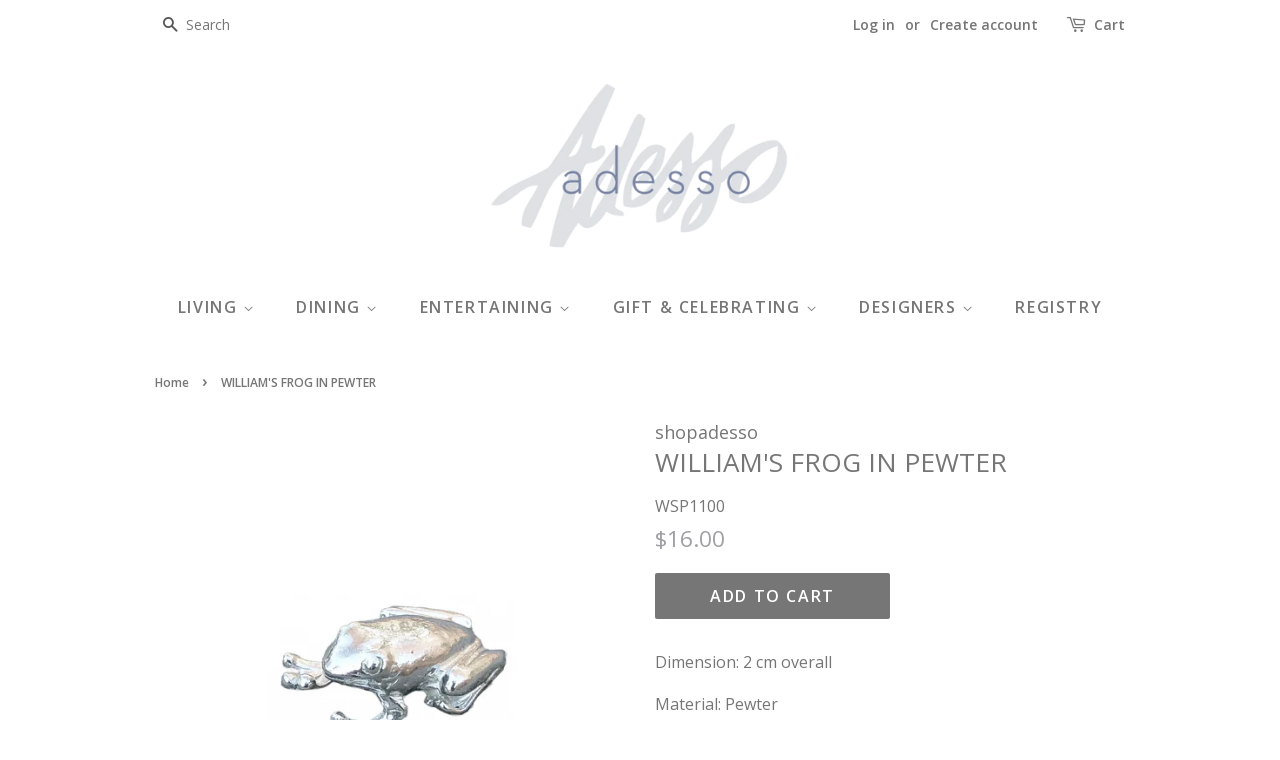

--- FILE ---
content_type: text/html; charset=utf-8
request_url: https://shopadesso.com/products/williams-frog-in-pewter
body_size: 22700
content:
<!doctype html>
<html class="no-js">
<head>

  <!-- Basic page needs ================================================== -->
  <meta charset="utf-8">
  <meta http-equiv="X-UA-Compatible" content="IE=edge,chrome=1">

  

  <!-- Title and description ================================================== -->
  <title>
  WILLIAM&#39;S FROG IN PEWTER &ndash; shopadesso
  </title>

  
  <meta name="description" content="Dimension: 2 cm overall Material: Pewter Care: Wipe with damp cloth">
  

  <!-- Social meta ================================================== -->
  <!-- /snippets/social-meta-tags.liquid -->




<meta property="og:site_name" content="shopadesso">
<meta property="og:url" content="https://shopadesso.com/products/williams-frog-in-pewter">
<meta property="og:title" content="WILLIAM'S FROG IN PEWTER">
<meta property="og:type" content="product">
<meta property="og:description" content="Dimension: 2 cm overall Material: Pewter Care: Wipe with damp cloth">

  <meta property="og:price:amount" content="16.00">
  <meta property="og:price:currency" content="USD">

<meta property="og:image" content="http://shopadesso.com/cdn/shop/products/PEWTER-FROG_1024_1200x1200.png?v=1679688486"><meta property="og:image" content="http://shopadesso.com/cdn/shop/products/WSP1000_1200x1200.jpg?v=1679688486">
<meta property="og:image:secure_url" content="https://shopadesso.com/cdn/shop/products/PEWTER-FROG_1024_1200x1200.png?v=1679688486"><meta property="og:image:secure_url" content="https://shopadesso.com/cdn/shop/products/WSP1000_1200x1200.jpg?v=1679688486">


  <meta name="twitter:site" content="@shop_adesso">

<meta name="twitter:card" content="summary_large_image">
<meta name="twitter:title" content="WILLIAM'S FROG IN PEWTER">
<meta name="twitter:description" content="Dimension: 2 cm overall Material: Pewter Care: Wipe with damp cloth">


  <!-- Helpers ================================================== -->
  <link rel="canonical" href="https://shopadesso.com/products/williams-frog-in-pewter">
  <meta name="viewport" content="width=device-width,initial-scale=1">
  <meta name="theme-color" content="#767676">

  <!-- CSS ================================================== -->
  <link href="//shopadesso.com/cdn/shop/t/14/assets/timber.scss.css?v=166996800715605336271759333449" rel="stylesheet" type="text/css" media="all" />
  <link href="//shopadesso.com/cdn/shop/t/14/assets/theme.scss.css?v=81124621029652160301759333448" rel="stylesheet" type="text/css" media="all" />

  <script>
    window.theme = window.theme || {};

    var theme = {
      strings: {
        addToCart: "Add to Cart",
        soldOut: "Sold Out",
        unavailable: "Unavailable",
        zoomClose: "Close (Esc)",
        zoomPrev: "Previous (Left arrow key)",
        zoomNext: "Next (Right arrow key)",
        addressError: "Error looking up that address",
        addressNoResults: "No results for that address",
        addressQueryLimit: "You have exceeded the Google API usage limit. Consider upgrading to a \u003ca href=\"https:\/\/developers.google.com\/maps\/premium\/usage-limits\"\u003ePremium Plan\u003c\/a\u003e.",
        authError: "There was a problem authenticating your Google Maps API Key."
      },
      settings: {
        // Adding some settings to allow the editor to update correctly when they are changed
        enableWideLayout: false,
        typeAccentTransform: true,
        typeAccentSpacing: true,
        baseFontSize: '16px',
        headerBaseFontSize: '26px',
        accentFontSize: '16px'
      },
      variables: {
        mediaQueryMedium: 'screen and (max-width: 768px)',
        bpSmall: false
      },
      moneyFormat: "${{amount}}"
    }

    document.documentElement.className = document.documentElement.className.replace('no-js', 'supports-js');
  </script>

  <!-- Header hook for plugins ================================================== -->
  <script>window.performance && window.performance.mark && window.performance.mark('shopify.content_for_header.start');</script><meta name="facebook-domain-verification" content="ahc2aonqhcyu4xj4xgaw3byqztke66">
<meta id="shopify-digital-wallet" name="shopify-digital-wallet" content="/9022439504/digital_wallets/dialog">
<meta name="shopify-checkout-api-token" content="0653da75e5e038155013f8de80b77d71">
<meta id="in-context-paypal-metadata" data-shop-id="9022439504" data-venmo-supported="false" data-environment="production" data-locale="en_US" data-paypal-v4="true" data-currency="USD">
<link rel="alternate" type="application/json+oembed" href="https://shopadesso.com/products/williams-frog-in-pewter.oembed">
<script async="async" src="/checkouts/internal/preloads.js?locale=en-US"></script>
<link rel="preconnect" href="https://shop.app" crossorigin="anonymous">
<script async="async" src="https://shop.app/checkouts/internal/preloads.js?locale=en-US&shop_id=9022439504" crossorigin="anonymous"></script>
<script id="apple-pay-shop-capabilities" type="application/json">{"shopId":9022439504,"countryCode":"US","currencyCode":"USD","merchantCapabilities":["supports3DS"],"merchantId":"gid:\/\/shopify\/Shop\/9022439504","merchantName":"shopadesso","requiredBillingContactFields":["postalAddress","email","phone"],"requiredShippingContactFields":["postalAddress","email","phone"],"shippingType":"shipping","supportedNetworks":["visa","masterCard","amex","discover","elo","jcb"],"total":{"type":"pending","label":"shopadesso","amount":"1.00"},"shopifyPaymentsEnabled":true,"supportsSubscriptions":true}</script>
<script id="shopify-features" type="application/json">{"accessToken":"0653da75e5e038155013f8de80b77d71","betas":["rich-media-storefront-analytics"],"domain":"shopadesso.com","predictiveSearch":true,"shopId":9022439504,"locale":"en"}</script>
<script>var Shopify = Shopify || {};
Shopify.shop = "shopadesso.myshopify.com";
Shopify.locale = "en";
Shopify.currency = {"active":"USD","rate":"1.0"};
Shopify.country = "US";
Shopify.theme = {"name":"Gift Reggie V2.1 - PopUp","id":137372926132,"schema_name":"Minimal","schema_version":"10.0.3","theme_store_id":380,"role":"main"};
Shopify.theme.handle = "null";
Shopify.theme.style = {"id":null,"handle":null};
Shopify.cdnHost = "shopadesso.com/cdn";
Shopify.routes = Shopify.routes || {};
Shopify.routes.root = "/";</script>
<script type="module">!function(o){(o.Shopify=o.Shopify||{}).modules=!0}(window);</script>
<script>!function(o){function n(){var o=[];function n(){o.push(Array.prototype.slice.apply(arguments))}return n.q=o,n}var t=o.Shopify=o.Shopify||{};t.loadFeatures=n(),t.autoloadFeatures=n()}(window);</script>
<script>
  window.ShopifyPay = window.ShopifyPay || {};
  window.ShopifyPay.apiHost = "shop.app\/pay";
  window.ShopifyPay.redirectState = null;
</script>
<script id="shop-js-analytics" type="application/json">{"pageType":"product"}</script>
<script defer="defer" async type="module" src="//shopadesso.com/cdn/shopifycloud/shop-js/modules/v2/client.init-shop-cart-sync_D0dqhulL.en.esm.js"></script>
<script defer="defer" async type="module" src="//shopadesso.com/cdn/shopifycloud/shop-js/modules/v2/chunk.common_CpVO7qML.esm.js"></script>
<script type="module">
  await import("//shopadesso.com/cdn/shopifycloud/shop-js/modules/v2/client.init-shop-cart-sync_D0dqhulL.en.esm.js");
await import("//shopadesso.com/cdn/shopifycloud/shop-js/modules/v2/chunk.common_CpVO7qML.esm.js");

  window.Shopify.SignInWithShop?.initShopCartSync?.({"fedCMEnabled":true,"windoidEnabled":true});

</script>
<script>
  window.Shopify = window.Shopify || {};
  if (!window.Shopify.featureAssets) window.Shopify.featureAssets = {};
  window.Shopify.featureAssets['shop-js'] = {"shop-cart-sync":["modules/v2/client.shop-cart-sync_D9bwt38V.en.esm.js","modules/v2/chunk.common_CpVO7qML.esm.js"],"init-fed-cm":["modules/v2/client.init-fed-cm_BJ8NPuHe.en.esm.js","modules/v2/chunk.common_CpVO7qML.esm.js"],"init-shop-email-lookup-coordinator":["modules/v2/client.init-shop-email-lookup-coordinator_pVrP2-kG.en.esm.js","modules/v2/chunk.common_CpVO7qML.esm.js"],"shop-cash-offers":["modules/v2/client.shop-cash-offers_CNh7FWN-.en.esm.js","modules/v2/chunk.common_CpVO7qML.esm.js","modules/v2/chunk.modal_DKF6x0Jh.esm.js"],"init-shop-cart-sync":["modules/v2/client.init-shop-cart-sync_D0dqhulL.en.esm.js","modules/v2/chunk.common_CpVO7qML.esm.js"],"init-windoid":["modules/v2/client.init-windoid_DaoAelzT.en.esm.js","modules/v2/chunk.common_CpVO7qML.esm.js"],"shop-toast-manager":["modules/v2/client.shop-toast-manager_1DND8Tac.en.esm.js","modules/v2/chunk.common_CpVO7qML.esm.js"],"pay-button":["modules/v2/client.pay-button_CFeQi1r6.en.esm.js","modules/v2/chunk.common_CpVO7qML.esm.js"],"shop-button":["modules/v2/client.shop-button_Ca94MDdQ.en.esm.js","modules/v2/chunk.common_CpVO7qML.esm.js"],"shop-login-button":["modules/v2/client.shop-login-button_DPYNfp1Z.en.esm.js","modules/v2/chunk.common_CpVO7qML.esm.js","modules/v2/chunk.modal_DKF6x0Jh.esm.js"],"avatar":["modules/v2/client.avatar_BTnouDA3.en.esm.js"],"shop-follow-button":["modules/v2/client.shop-follow-button_BMKh4nJE.en.esm.js","modules/v2/chunk.common_CpVO7qML.esm.js","modules/v2/chunk.modal_DKF6x0Jh.esm.js"],"init-customer-accounts-sign-up":["modules/v2/client.init-customer-accounts-sign-up_CJXi5kRN.en.esm.js","modules/v2/client.shop-login-button_DPYNfp1Z.en.esm.js","modules/v2/chunk.common_CpVO7qML.esm.js","modules/v2/chunk.modal_DKF6x0Jh.esm.js"],"init-shop-for-new-customer-accounts":["modules/v2/client.init-shop-for-new-customer-accounts_BoBxkgWu.en.esm.js","modules/v2/client.shop-login-button_DPYNfp1Z.en.esm.js","modules/v2/chunk.common_CpVO7qML.esm.js","modules/v2/chunk.modal_DKF6x0Jh.esm.js"],"init-customer-accounts":["modules/v2/client.init-customer-accounts_DCuDTzpR.en.esm.js","modules/v2/client.shop-login-button_DPYNfp1Z.en.esm.js","modules/v2/chunk.common_CpVO7qML.esm.js","modules/v2/chunk.modal_DKF6x0Jh.esm.js"],"checkout-modal":["modules/v2/client.checkout-modal_U_3e4VxF.en.esm.js","modules/v2/chunk.common_CpVO7qML.esm.js","modules/v2/chunk.modal_DKF6x0Jh.esm.js"],"lead-capture":["modules/v2/client.lead-capture_DEgn0Z8u.en.esm.js","modules/v2/chunk.common_CpVO7qML.esm.js","modules/v2/chunk.modal_DKF6x0Jh.esm.js"],"shop-login":["modules/v2/client.shop-login_CoM5QKZ_.en.esm.js","modules/v2/chunk.common_CpVO7qML.esm.js","modules/v2/chunk.modal_DKF6x0Jh.esm.js"],"payment-terms":["modules/v2/client.payment-terms_BmrqWn8r.en.esm.js","modules/v2/chunk.common_CpVO7qML.esm.js","modules/v2/chunk.modal_DKF6x0Jh.esm.js"]};
</script>
<script id="__st">var __st={"a":9022439504,"offset":-21600,"reqid":"799fbd3a-c85a-461e-b74e-371af989beae-1764177675","pageurl":"shopadesso.com\/products\/williams-frog-in-pewter","u":"da6651f040ce","p":"product","rtyp":"product","rid":7365728829620};</script>
<script>window.ShopifyPaypalV4VisibilityTracking = true;</script>
<script id="captcha-bootstrap">!function(){'use strict';const t='contact',e='account',n='new_comment',o=[[t,t],['blogs',n],['comments',n],[t,'customer']],c=[[e,'customer_login'],[e,'guest_login'],[e,'recover_customer_password'],[e,'create_customer']],r=t=>t.map((([t,e])=>`form[action*='/${t}']:not([data-nocaptcha='true']) input[name='form_type'][value='${e}']`)).join(','),a=t=>()=>t?[...document.querySelectorAll(t)].map((t=>t.form)):[];function s(){const t=[...o],e=r(t);return a(e)}const i='password',u='form_key',d=['recaptcha-v3-token','g-recaptcha-response','h-captcha-response',i],f=()=>{try{return window.sessionStorage}catch{return}},m='__shopify_v',_=t=>t.elements[u];function p(t,e,n=!1){try{const o=window.sessionStorage,c=JSON.parse(o.getItem(e)),{data:r}=function(t){const{data:e,action:n}=t;return t[m]||n?{data:e,action:n}:{data:t,action:n}}(c);for(const[e,n]of Object.entries(r))t.elements[e]&&(t.elements[e].value=n);n&&o.removeItem(e)}catch(o){console.error('form repopulation failed',{error:o})}}const l='form_type',E='cptcha';function T(t){t.dataset[E]=!0}const w=window,h=w.document,L='Shopify',v='ce_forms',y='captcha';let A=!1;((t,e)=>{const n=(g='f06e6c50-85a8-45c8-87d0-21a2b65856fe',I='https://cdn.shopify.com/shopifycloud/storefront-forms-hcaptcha/ce_storefront_forms_captcha_hcaptcha.v1.5.2.iife.js',D={infoText:'Protected by hCaptcha',privacyText:'Privacy',termsText:'Terms'},(t,e,n)=>{const o=w[L][v],c=o.bindForm;if(c)return c(t,g,e,D).then(n);var r;o.q.push([[t,g,e,D],n]),r=I,A||(h.body.append(Object.assign(h.createElement('script'),{id:'captcha-provider',async:!0,src:r})),A=!0)});var g,I,D;w[L]=w[L]||{},w[L][v]=w[L][v]||{},w[L][v].q=[],w[L][y]=w[L][y]||{},w[L][y].protect=function(t,e){n(t,void 0,e),T(t)},Object.freeze(w[L][y]),function(t,e,n,w,h,L){const[v,y,A,g]=function(t,e,n){const i=e?o:[],u=t?c:[],d=[...i,...u],f=r(d),m=r(i),_=r(d.filter((([t,e])=>n.includes(e))));return[a(f),a(m),a(_),s()]}(w,h,L),I=t=>{const e=t.target;return e instanceof HTMLFormElement?e:e&&e.form},D=t=>v().includes(t);t.addEventListener('submit',(t=>{const e=I(t);if(!e)return;const n=D(e)&&!e.dataset.hcaptchaBound&&!e.dataset.recaptchaBound,o=_(e),c=g().includes(e)&&(!o||!o.value);(n||c)&&t.preventDefault(),c&&!n&&(function(t){try{if(!f())return;!function(t){const e=f();if(!e)return;const n=_(t);if(!n)return;const o=n.value;o&&e.removeItem(o)}(t);const e=Array.from(Array(32),(()=>Math.random().toString(36)[2])).join('');!function(t,e){_(t)||t.append(Object.assign(document.createElement('input'),{type:'hidden',name:u})),t.elements[u].value=e}(t,e),function(t,e){const n=f();if(!n)return;const o=[...t.querySelectorAll(`input[type='${i}']`)].map((({name:t})=>t)),c=[...d,...o],r={};for(const[a,s]of new FormData(t).entries())c.includes(a)||(r[a]=s);n.setItem(e,JSON.stringify({[m]:1,action:t.action,data:r}))}(t,e)}catch(e){console.error('failed to persist form',e)}}(e),e.submit())}));const S=(t,e)=>{t&&!t.dataset[E]&&(n(t,e.some((e=>e===t))),T(t))};for(const o of['focusin','change'])t.addEventListener(o,(t=>{const e=I(t);D(e)&&S(e,y())}));const B=e.get('form_key'),M=e.get(l),P=B&&M;t.addEventListener('DOMContentLoaded',(()=>{const t=y();if(P)for(const e of t)e.elements[l].value===M&&p(e,B);[...new Set([...A(),...v().filter((t=>'true'===t.dataset.shopifyCaptcha))])].forEach((e=>S(e,t)))}))}(h,new URLSearchParams(w.location.search),n,t,e,['guest_login'])})(!0,!0)}();</script>
<script integrity="sha256-52AcMU7V7pcBOXWImdc/TAGTFKeNjmkeM1Pvks/DTgc=" data-source-attribution="shopify.loadfeatures" defer="defer" src="//shopadesso.com/cdn/shopifycloud/storefront/assets/storefront/load_feature-81c60534.js" crossorigin="anonymous"></script>
<script crossorigin="anonymous" defer="defer" src="//shopadesso.com/cdn/shopifycloud/storefront/assets/shopify_pay/storefront-65b4c6d7.js?v=20250812"></script>
<script data-source-attribution="shopify.dynamic_checkout.dynamic.init">var Shopify=Shopify||{};Shopify.PaymentButton=Shopify.PaymentButton||{isStorefrontPortableWallets:!0,init:function(){window.Shopify.PaymentButton.init=function(){};var t=document.createElement("script");t.src="https://shopadesso.com/cdn/shopifycloud/portable-wallets/latest/portable-wallets.en.js",t.type="module",document.head.appendChild(t)}};
</script>
<script data-source-attribution="shopify.dynamic_checkout.buyer_consent">
  function portableWalletsHideBuyerConsent(e){var t=document.getElementById("shopify-buyer-consent"),n=document.getElementById("shopify-subscription-policy-button");t&&n&&(t.classList.add("hidden"),t.setAttribute("aria-hidden","true"),n.removeEventListener("click",e))}function portableWalletsShowBuyerConsent(e){var t=document.getElementById("shopify-buyer-consent"),n=document.getElementById("shopify-subscription-policy-button");t&&n&&(t.classList.remove("hidden"),t.removeAttribute("aria-hidden"),n.addEventListener("click",e))}window.Shopify?.PaymentButton&&(window.Shopify.PaymentButton.hideBuyerConsent=portableWalletsHideBuyerConsent,window.Shopify.PaymentButton.showBuyerConsent=portableWalletsShowBuyerConsent);
</script>
<script data-source-attribution="shopify.dynamic_checkout.cart.bootstrap">document.addEventListener("DOMContentLoaded",(function(){function t(){return document.querySelector("shopify-accelerated-checkout-cart, shopify-accelerated-checkout")}if(t())Shopify.PaymentButton.init();else{new MutationObserver((function(e,n){t()&&(Shopify.PaymentButton.init(),n.disconnect())})).observe(document.body,{childList:!0,subtree:!0})}}));
</script>
<link id="shopify-accelerated-checkout-styles" rel="stylesheet" media="screen" href="https://shopadesso.com/cdn/shopifycloud/portable-wallets/latest/accelerated-checkout-backwards-compat.css" crossorigin="anonymous">
<style id="shopify-accelerated-checkout-cart">
        #shopify-buyer-consent {
  margin-top: 1em;
  display: inline-block;
  width: 100%;
}

#shopify-buyer-consent.hidden {
  display: none;
}

#shopify-subscription-policy-button {
  background: none;
  border: none;
  padding: 0;
  text-decoration: underline;
  font-size: inherit;
  cursor: pointer;
}

#shopify-subscription-policy-button::before {
  box-shadow: none;
}

      </style>

<script>window.performance && window.performance.mark && window.performance.mark('shopify.content_for_header.end');</script>

  <script src="//shopadesso.com/cdn/shop/t/14/assets/jquery-2.2.3.min.js?v=58211863146907186831723555865" type="text/javascript"></script>

  <script src="//shopadesso.com/cdn/shop/t/14/assets/lazysizes.min.js?v=177476512571513845041723555865" async="async"></script>

  
  


  

<link href="https://monorail-edge.shopifysvc.com" rel="dns-prefetch">
<script>(function(){if ("sendBeacon" in navigator && "performance" in window) {try {var session_token_from_headers = performance.getEntriesByType('navigation')[0].serverTiming.find(x => x.name == '_s').description;} catch {var session_token_from_headers = undefined;}var session_cookie_matches = document.cookie.match(/_shopify_s=([^;]*)/);var session_token_from_cookie = session_cookie_matches && session_cookie_matches.length === 2 ? session_cookie_matches[1] : "";var session_token = session_token_from_headers || session_token_from_cookie || "";function handle_abandonment_event(e) {var entries = performance.getEntries().filter(function(entry) {return /monorail-edge.shopifysvc.com/.test(entry.name);});if (!window.abandonment_tracked && entries.length === 0) {window.abandonment_tracked = true;var currentMs = Date.now();var navigation_start = performance.timing.navigationStart;var payload = {shop_id: 9022439504,url: window.location.href,navigation_start,duration: currentMs - navigation_start,session_token,page_type: "product"};window.navigator.sendBeacon("https://monorail-edge.shopifysvc.com/v1/produce", JSON.stringify({schema_id: "online_store_buyer_site_abandonment/1.1",payload: payload,metadata: {event_created_at_ms: currentMs,event_sent_at_ms: currentMs}}));}}window.addEventListener('pagehide', handle_abandonment_event);}}());</script>
<script id="web-pixels-manager-setup">(function e(e,d,r,n,o){if(void 0===o&&(o={}),!Boolean(null===(a=null===(i=window.Shopify)||void 0===i?void 0:i.analytics)||void 0===a?void 0:a.replayQueue)){var i,a;window.Shopify=window.Shopify||{};var t=window.Shopify;t.analytics=t.analytics||{};var s=t.analytics;s.replayQueue=[],s.publish=function(e,d,r){return s.replayQueue.push([e,d,r]),!0};try{self.performance.mark("wpm:start")}catch(e){}var l=function(){var e={modern:/Edge?\/(1{2}[4-9]|1[2-9]\d|[2-9]\d{2}|\d{4,})\.\d+(\.\d+|)|Firefox\/(1{2}[4-9]|1[2-9]\d|[2-9]\d{2}|\d{4,})\.\d+(\.\d+|)|Chrom(ium|e)\/(9{2}|\d{3,})\.\d+(\.\d+|)|(Maci|X1{2}).+ Version\/(15\.\d+|(1[6-9]|[2-9]\d|\d{3,})\.\d+)([,.]\d+|)( \(\w+\)|)( Mobile\/\w+|) Safari\/|Chrome.+OPR\/(9{2}|\d{3,})\.\d+\.\d+|(CPU[ +]OS|iPhone[ +]OS|CPU[ +]iPhone|CPU IPhone OS|CPU iPad OS)[ +]+(15[._]\d+|(1[6-9]|[2-9]\d|\d{3,})[._]\d+)([._]\d+|)|Android:?[ /-](13[3-9]|1[4-9]\d|[2-9]\d{2}|\d{4,})(\.\d+|)(\.\d+|)|Android.+Firefox\/(13[5-9]|1[4-9]\d|[2-9]\d{2}|\d{4,})\.\d+(\.\d+|)|Android.+Chrom(ium|e)\/(13[3-9]|1[4-9]\d|[2-9]\d{2}|\d{4,})\.\d+(\.\d+|)|SamsungBrowser\/([2-9]\d|\d{3,})\.\d+/,legacy:/Edge?\/(1[6-9]|[2-9]\d|\d{3,})\.\d+(\.\d+|)|Firefox\/(5[4-9]|[6-9]\d|\d{3,})\.\d+(\.\d+|)|Chrom(ium|e)\/(5[1-9]|[6-9]\d|\d{3,})\.\d+(\.\d+|)([\d.]+$|.*Safari\/(?![\d.]+ Edge\/[\d.]+$))|(Maci|X1{2}).+ Version\/(10\.\d+|(1[1-9]|[2-9]\d|\d{3,})\.\d+)([,.]\d+|)( \(\w+\)|)( Mobile\/\w+|) Safari\/|Chrome.+OPR\/(3[89]|[4-9]\d|\d{3,})\.\d+\.\d+|(CPU[ +]OS|iPhone[ +]OS|CPU[ +]iPhone|CPU IPhone OS|CPU iPad OS)[ +]+(10[._]\d+|(1[1-9]|[2-9]\d|\d{3,})[._]\d+)([._]\d+|)|Android:?[ /-](13[3-9]|1[4-9]\d|[2-9]\d{2}|\d{4,})(\.\d+|)(\.\d+|)|Mobile Safari.+OPR\/([89]\d|\d{3,})\.\d+\.\d+|Android.+Firefox\/(13[5-9]|1[4-9]\d|[2-9]\d{2}|\d{4,})\.\d+(\.\d+|)|Android.+Chrom(ium|e)\/(13[3-9]|1[4-9]\d|[2-9]\d{2}|\d{4,})\.\d+(\.\d+|)|Android.+(UC? ?Browser|UCWEB|U3)[ /]?(15\.([5-9]|\d{2,})|(1[6-9]|[2-9]\d|\d{3,})\.\d+)\.\d+|SamsungBrowser\/(5\.\d+|([6-9]|\d{2,})\.\d+)|Android.+MQ{2}Browser\/(14(\.(9|\d{2,})|)|(1[5-9]|[2-9]\d|\d{3,})(\.\d+|))(\.\d+|)|K[Aa][Ii]OS\/(3\.\d+|([4-9]|\d{2,})\.\d+)(\.\d+|)/},d=e.modern,r=e.legacy,n=navigator.userAgent;return n.match(d)?"modern":n.match(r)?"legacy":"unknown"}(),u="modern"===l?"modern":"legacy",c=(null!=n?n:{modern:"",legacy:""})[u],f=function(e){return[e.baseUrl,"/wpm","/b",e.hashVersion,"modern"===e.buildTarget?"m":"l",".js"].join("")}({baseUrl:d,hashVersion:r,buildTarget:u}),m=function(e){var d=e.version,r=e.bundleTarget,n=e.surface,o=e.pageUrl,i=e.monorailEndpoint;return{emit:function(e){var a=e.status,t=e.errorMsg,s=(new Date).getTime(),l=JSON.stringify({metadata:{event_sent_at_ms:s},events:[{schema_id:"web_pixels_manager_load/3.1",payload:{version:d,bundle_target:r,page_url:o,status:a,surface:n,error_msg:t},metadata:{event_created_at_ms:s}}]});if(!i)return console&&console.warn&&console.warn("[Web Pixels Manager] No Monorail endpoint provided, skipping logging."),!1;try{return self.navigator.sendBeacon.bind(self.navigator)(i,l)}catch(e){}var u=new XMLHttpRequest;try{return u.open("POST",i,!0),u.setRequestHeader("Content-Type","text/plain"),u.send(l),!0}catch(e){return console&&console.warn&&console.warn("[Web Pixels Manager] Got an unhandled error while logging to Monorail."),!1}}}}({version:r,bundleTarget:l,surface:e.surface,pageUrl:self.location.href,monorailEndpoint:e.monorailEndpoint});try{o.browserTarget=l,function(e){var d=e.src,r=e.async,n=void 0===r||r,o=e.onload,i=e.onerror,a=e.sri,t=e.scriptDataAttributes,s=void 0===t?{}:t,l=document.createElement("script"),u=document.querySelector("head"),c=document.querySelector("body");if(l.async=n,l.src=d,a&&(l.integrity=a,l.crossOrigin="anonymous"),s)for(var f in s)if(Object.prototype.hasOwnProperty.call(s,f))try{l.dataset[f]=s[f]}catch(e){}if(o&&l.addEventListener("load",o),i&&l.addEventListener("error",i),u)u.appendChild(l);else{if(!c)throw new Error("Did not find a head or body element to append the script");c.appendChild(l)}}({src:f,async:!0,onload:function(){if(!function(){var e,d;return Boolean(null===(d=null===(e=window.Shopify)||void 0===e?void 0:e.analytics)||void 0===d?void 0:d.initialized)}()){var d=window.webPixelsManager.init(e)||void 0;if(d){var r=window.Shopify.analytics;r.replayQueue.forEach((function(e){var r=e[0],n=e[1],o=e[2];d.publishCustomEvent(r,n,o)})),r.replayQueue=[],r.publish=d.publishCustomEvent,r.visitor=d.visitor,r.initialized=!0}}},onerror:function(){return m.emit({status:"failed",errorMsg:"".concat(f," has failed to load")})},sri:function(e){var d=/^sha384-[A-Za-z0-9+/=]+$/;return"string"==typeof e&&d.test(e)}(c)?c:"",scriptDataAttributes:o}),m.emit({status:"loading"})}catch(e){m.emit({status:"failed",errorMsg:(null==e?void 0:e.message)||"Unknown error"})}}})({shopId: 9022439504,storefrontBaseUrl: "https://shopadesso.com",extensionsBaseUrl: "https://extensions.shopifycdn.com/cdn/shopifycloud/web-pixels-manager",monorailEndpoint: "https://monorail-edge.shopifysvc.com/unstable/produce_batch",surface: "storefront-renderer",enabledBetaFlags: ["2dca8a86"],webPixelsConfigList: [{"id":"shopify-app-pixel","configuration":"{}","eventPayloadVersion":"v1","runtimeContext":"STRICT","scriptVersion":"0450","apiClientId":"shopify-pixel","type":"APP","privacyPurposes":["ANALYTICS","MARKETING"]},{"id":"shopify-custom-pixel","eventPayloadVersion":"v1","runtimeContext":"LAX","scriptVersion":"0450","apiClientId":"shopify-pixel","type":"CUSTOM","privacyPurposes":["ANALYTICS","MARKETING"]}],isMerchantRequest: false,initData: {"shop":{"name":"shopadesso","paymentSettings":{"currencyCode":"USD"},"myshopifyDomain":"shopadesso.myshopify.com","countryCode":"US","storefrontUrl":"https:\/\/shopadesso.com"},"customer":null,"cart":null,"checkout":null,"productVariants":[{"price":{"amount":16.0,"currencyCode":"USD"},"product":{"title":"WILLIAM'S FROG IN PEWTER","vendor":"shopadesso","id":"7365728829620","untranslatedTitle":"WILLIAM'S FROG IN PEWTER","url":"\/products\/williams-frog-in-pewter","type":""},"id":"42216908783796","image":{"src":"\/\/shopadesso.com\/cdn\/shop\/products\/PEWTER-FROG_1024.png?v=1679688486"},"sku":"WSP1100","title":"Default Title","untranslatedTitle":"Default Title"}],"purchasingCompany":null},},"https://shopadesso.com/cdn","ae1676cfwd2530674p4253c800m34e853cb",{"modern":"","legacy":""},{"shopId":"9022439504","storefrontBaseUrl":"https:\/\/shopadesso.com","extensionBaseUrl":"https:\/\/extensions.shopifycdn.com\/cdn\/shopifycloud\/web-pixels-manager","surface":"storefront-renderer","enabledBetaFlags":"[\"2dca8a86\"]","isMerchantRequest":"false","hashVersion":"ae1676cfwd2530674p4253c800m34e853cb","publish":"custom","events":"[[\"page_viewed\",{}],[\"product_viewed\",{\"productVariant\":{\"price\":{\"amount\":16.0,\"currencyCode\":\"USD\"},\"product\":{\"title\":\"WILLIAM'S FROG IN PEWTER\",\"vendor\":\"shopadesso\",\"id\":\"7365728829620\",\"untranslatedTitle\":\"WILLIAM'S FROG IN PEWTER\",\"url\":\"\/products\/williams-frog-in-pewter\",\"type\":\"\"},\"id\":\"42216908783796\",\"image\":{\"src\":\"\/\/shopadesso.com\/cdn\/shop\/products\/PEWTER-FROG_1024.png?v=1679688486\"},\"sku\":\"WSP1100\",\"title\":\"Default Title\",\"untranslatedTitle\":\"Default Title\"}}]]"});</script><script>
  window.ShopifyAnalytics = window.ShopifyAnalytics || {};
  window.ShopifyAnalytics.meta = window.ShopifyAnalytics.meta || {};
  window.ShopifyAnalytics.meta.currency = 'USD';
  var meta = {"product":{"id":7365728829620,"gid":"gid:\/\/shopify\/Product\/7365728829620","vendor":"shopadesso","type":"","variants":[{"id":42216908783796,"price":1600,"name":"WILLIAM'S FROG IN PEWTER","public_title":null,"sku":"WSP1100"}],"remote":false},"page":{"pageType":"product","resourceType":"product","resourceId":7365728829620}};
  for (var attr in meta) {
    window.ShopifyAnalytics.meta[attr] = meta[attr];
  }
</script>
<script class="analytics">
  (function () {
    var customDocumentWrite = function(content) {
      var jquery = null;

      if (window.jQuery) {
        jquery = window.jQuery;
      } else if (window.Checkout && window.Checkout.$) {
        jquery = window.Checkout.$;
      }

      if (jquery) {
        jquery('body').append(content);
      }
    };

    var hasLoggedConversion = function(token) {
      if (token) {
        return document.cookie.indexOf('loggedConversion=' + token) !== -1;
      }
      return false;
    }

    var setCookieIfConversion = function(token) {
      if (token) {
        var twoMonthsFromNow = new Date(Date.now());
        twoMonthsFromNow.setMonth(twoMonthsFromNow.getMonth() + 2);

        document.cookie = 'loggedConversion=' + token + '; expires=' + twoMonthsFromNow;
      }
    }

    var trekkie = window.ShopifyAnalytics.lib = window.trekkie = window.trekkie || [];
    if (trekkie.integrations) {
      return;
    }
    trekkie.methods = [
      'identify',
      'page',
      'ready',
      'track',
      'trackForm',
      'trackLink'
    ];
    trekkie.factory = function(method) {
      return function() {
        var args = Array.prototype.slice.call(arguments);
        args.unshift(method);
        trekkie.push(args);
        return trekkie;
      };
    };
    for (var i = 0; i < trekkie.methods.length; i++) {
      var key = trekkie.methods[i];
      trekkie[key] = trekkie.factory(key);
    }
    trekkie.load = function(config) {
      trekkie.config = config || {};
      trekkie.config.initialDocumentCookie = document.cookie;
      var first = document.getElementsByTagName('script')[0];
      var script = document.createElement('script');
      script.type = 'text/javascript';
      script.onerror = function(e) {
        var scriptFallback = document.createElement('script');
        scriptFallback.type = 'text/javascript';
        scriptFallback.onerror = function(error) {
                var Monorail = {
      produce: function produce(monorailDomain, schemaId, payload) {
        var currentMs = new Date().getTime();
        var event = {
          schema_id: schemaId,
          payload: payload,
          metadata: {
            event_created_at_ms: currentMs,
            event_sent_at_ms: currentMs
          }
        };
        return Monorail.sendRequest("https://" + monorailDomain + "/v1/produce", JSON.stringify(event));
      },
      sendRequest: function sendRequest(endpointUrl, payload) {
        // Try the sendBeacon API
        if (window && window.navigator && typeof window.navigator.sendBeacon === 'function' && typeof window.Blob === 'function' && !Monorail.isIos12()) {
          var blobData = new window.Blob([payload], {
            type: 'text/plain'
          });

          if (window.navigator.sendBeacon(endpointUrl, blobData)) {
            return true;
          } // sendBeacon was not successful

        } // XHR beacon

        var xhr = new XMLHttpRequest();

        try {
          xhr.open('POST', endpointUrl);
          xhr.setRequestHeader('Content-Type', 'text/plain');
          xhr.send(payload);
        } catch (e) {
          console.log(e);
        }

        return false;
      },
      isIos12: function isIos12() {
        return window.navigator.userAgent.lastIndexOf('iPhone; CPU iPhone OS 12_') !== -1 || window.navigator.userAgent.lastIndexOf('iPad; CPU OS 12_') !== -1;
      }
    };
    Monorail.produce('monorail-edge.shopifysvc.com',
      'trekkie_storefront_load_errors/1.1',
      {shop_id: 9022439504,
      theme_id: 137372926132,
      app_name: "storefront",
      context_url: window.location.href,
      source_url: "//shopadesso.com/cdn/s/trekkie.storefront.3c703df509f0f96f3237c9daa54e2777acf1a1dd.min.js"});

        };
        scriptFallback.async = true;
        scriptFallback.src = '//shopadesso.com/cdn/s/trekkie.storefront.3c703df509f0f96f3237c9daa54e2777acf1a1dd.min.js';
        first.parentNode.insertBefore(scriptFallback, first);
      };
      script.async = true;
      script.src = '//shopadesso.com/cdn/s/trekkie.storefront.3c703df509f0f96f3237c9daa54e2777acf1a1dd.min.js';
      first.parentNode.insertBefore(script, first);
    };
    trekkie.load(
      {"Trekkie":{"appName":"storefront","development":false,"defaultAttributes":{"shopId":9022439504,"isMerchantRequest":null,"themeId":137372926132,"themeCityHash":"1259912890183895160","contentLanguage":"en","currency":"USD","eventMetadataId":"613fe6c7-5406-4511-a522-f8c26588652e"},"isServerSideCookieWritingEnabled":true,"monorailRegion":"shop_domain","enabledBetaFlags":["f0df213a"]},"Session Attribution":{},"S2S":{"facebookCapiEnabled":false,"source":"trekkie-storefront-renderer","apiClientId":580111}}
    );

    var loaded = false;
    trekkie.ready(function() {
      if (loaded) return;
      loaded = true;

      window.ShopifyAnalytics.lib = window.trekkie;

      var originalDocumentWrite = document.write;
      document.write = customDocumentWrite;
      try { window.ShopifyAnalytics.merchantGoogleAnalytics.call(this); } catch(error) {};
      document.write = originalDocumentWrite;

      window.ShopifyAnalytics.lib.page(null,{"pageType":"product","resourceType":"product","resourceId":7365728829620,"shopifyEmitted":true});

      var match = window.location.pathname.match(/checkouts\/(.+)\/(thank_you|post_purchase)/)
      var token = match? match[1]: undefined;
      if (!hasLoggedConversion(token)) {
        setCookieIfConversion(token);
        window.ShopifyAnalytics.lib.track("Viewed Product",{"currency":"USD","variantId":42216908783796,"productId":7365728829620,"productGid":"gid:\/\/shopify\/Product\/7365728829620","name":"WILLIAM'S FROG IN PEWTER","price":"16.00","sku":"WSP1100","brand":"shopadesso","variant":null,"category":"","nonInteraction":true,"remote":false},undefined,undefined,{"shopifyEmitted":true});
      window.ShopifyAnalytics.lib.track("monorail:\/\/trekkie_storefront_viewed_product\/1.1",{"currency":"USD","variantId":42216908783796,"productId":7365728829620,"productGid":"gid:\/\/shopify\/Product\/7365728829620","name":"WILLIAM'S FROG IN PEWTER","price":"16.00","sku":"WSP1100","brand":"shopadesso","variant":null,"category":"","nonInteraction":true,"remote":false,"referer":"https:\/\/shopadesso.com\/products\/williams-frog-in-pewter"});
      }
    });


        var eventsListenerScript = document.createElement('script');
        eventsListenerScript.async = true;
        eventsListenerScript.src = "//shopadesso.com/cdn/shopifycloud/storefront/assets/shop_events_listener-3da45d37.js";
        document.getElementsByTagName('head')[0].appendChild(eventsListenerScript);

})();</script>
<script
  defer
  src="https://shopadesso.com/cdn/shopifycloud/perf-kit/shopify-perf-kit-2.1.2.min.js"
  data-application="storefront-renderer"
  data-shop-id="9022439504"
  data-render-region="gcp-us-central1"
  data-page-type="product"
  data-theme-instance-id="137372926132"
  data-theme-name="Minimal"
  data-theme-version="10.0.3"
  data-monorail-region="shop_domain"
  data-resource-timing-sampling-rate="10"
  data-shs="true"
  data-shs-beacon="true"
  data-shs-export-with-fetch="true"
  data-shs-logs-sample-rate="1"
></script>
</head>

<body id="william-39-s-frog-in-pewter" class="template-product" >

  <div id="shopify-section-header" class="shopify-section"><style>
  .logo__image-wrapper {
    max-width: 300px;
  }
  /*================= If logo is above navigation ================== */
  
    .site-nav {
      
      margin-top: 30px;
    }

    
      .logo__image-wrapper {
        margin: 0 auto;
      }
    
  

  /*============ If logo is on the same line as navigation ============ */
  


  
</style>

<div data-section-id="header" data-section-type="header-section">
  <div class="header-bar">
    <div class="wrapper medium-down--hide">
      <div class="post-large--display-table">

        
          <div class="header-bar__left post-large--display-table-cell">

            

            

            
              <div class="header-bar__module header-bar__search">
                


  <form action="/search" method="get" class="header-bar__search-form clearfix" role="search">
    
    <button type="submit" class="btn btn--search icon-fallback-text header-bar__search-submit">
      <span class="icon icon-search" aria-hidden="true"></span>
      <span class="fallback-text">Search</span>
    </button>
    <input type="search" name="q" value="" aria-label="Search" class="header-bar__search-input" placeholder="Search">
  </form>


              </div>
            

          </div>
        

        <div class="header-bar__right post-large--display-table-cell">

          
            <ul class="header-bar__module header-bar__module--list">
              
                <li>
                  <a href="https://shopadesso.com/customer_authentication/redirect?locale=en&amp;region_country=US" id="customer_login_link">Log in</a>
                </li>
                <li>or</li>
                <li>
                  <a href="https://shopify.com/9022439504/account?locale=en" id="customer_register_link">Create account</a>
                </li>
              
            </ul>
          

          <div class="header-bar__module">
            <span class="header-bar__sep" aria-hidden="true"></span>
            <a href="/cart" class="cart-page-link">
              <span class="icon icon-cart header-bar__cart-icon" aria-hidden="true"></span>
            </a>
          </div>

          <div class="header-bar__module">
            <a href="/cart" class="cart-page-link">
              Cart
              <span class="cart-count header-bar__cart-count hidden-count">0</span>
            </a>
          </div>

          
            
          

        </div>
      </div>
    </div>

    <div class="wrapper post-large--hide announcement-bar--mobile">
      
    </div>

    <div class="wrapper post-large--hide">
      
        <button type="button" class="mobile-nav-trigger" id="MobileNavTrigger" aria-controls="MobileNav" aria-expanded="false">
          <span class="icon icon-hamburger" aria-hidden="true"></span>
          Menu
        </button>
      
      <a href="/cart" class="cart-page-link mobile-cart-page-link">
        <span class="icon icon-cart header-bar__cart-icon" aria-hidden="true"></span>
        Cart <span class="cart-count hidden-count">0</span>
      </a>
    </div>
    <nav role="navigation">
  <ul id="MobileNav" class="mobile-nav post-large--hide">
    
      
        
        <li class="mobile-nav__link" aria-haspopup="true">
          <a
            href="/collections/header-tom-dixon"
            class="mobile-nav__sublist-trigger"
            aria-controls="MobileNav-Parent-1"
            aria-expanded="false">
            LIVING
            <span class="icon-fallback-text mobile-nav__sublist-expand" aria-hidden="true">
  <span class="icon icon-plus" aria-hidden="true"></span>
  <span class="fallback-text">+</span>
</span>
<span class="icon-fallback-text mobile-nav__sublist-contract" aria-hidden="true">
  <span class="icon icon-minus" aria-hidden="true"></span>
  <span class="fallback-text">-</span>
</span>

          </a>
          <ul
            id="MobileNav-Parent-1"
            class="mobile-nav__sublist">
            
              <li class="mobile-nav__sublist-link ">
                <a href="/collections/header-tom-dixon" class="site-nav__link">All <span class="visually-hidden">LIVING</span></a>
              </li>
            
            
              
                <li class="mobile-nav__sublist-link">
                  <a
                    href="/collections/candlelight"
                    >
                    CANDLELIGHT
                  </a>
                </li>
              
            
              
                <li class="mobile-nav__sublist-link">
                  <a
                    href="/collections/vases"
                    >
                    VASES
                  </a>
                </li>
              
            
              
                <li class="mobile-nav__sublist-link">
                  <a
                    href="/collections/baskets"
                    >
                    BASKETS
                  </a>
                </li>
              
            
              
                <li class="mobile-nav__sublist-link">
                  <a
                    href="/collections/rugs-floor-mats"
                    >
                    RUGS + FLOORMATS
                  </a>
                </li>
              
            
              
                <li class="mobile-nav__sublist-link">
                  <a
                    href="/collections/frames"
                    >
                    FRAMES
                  </a>
                </li>
              
            
              
                <li class="mobile-nav__sublist-link">
                  <a
                    href="/collections/trays"
                    >
                    TRAYS
                  </a>
                </li>
              
            
              
                <li class="mobile-nav__sublist-link">
                  <a
                    href="/collections/throws"
                    >
                    THROWS
                  </a>
                </li>
              
            
              
                <li class="mobile-nav__sublist-link">
                  <a
                    href="/collections/desk"
                    >
                    DESK
                  </a>
                </li>
              
            
              
                <li class="mobile-nav__sublist-link">
                  <a
                    href="/collections/wall-art"
                    >
                    WALL DECOR
                  </a>
                </li>
              
            
          </ul>
        </li>
      
    
      
        
        <li class="mobile-nav__link" aria-haspopup="true">
          <a
            href="/collections/dinnerware"
            class="mobile-nav__sublist-trigger"
            aria-controls="MobileNav-Parent-2"
            aria-expanded="false">
            DINING
            <span class="icon-fallback-text mobile-nav__sublist-expand" aria-hidden="true">
  <span class="icon icon-plus" aria-hidden="true"></span>
  <span class="fallback-text">+</span>
</span>
<span class="icon-fallback-text mobile-nav__sublist-contract" aria-hidden="true">
  <span class="icon icon-minus" aria-hidden="true"></span>
  <span class="fallback-text">-</span>
</span>

          </a>
          <ul
            id="MobileNav-Parent-2"
            class="mobile-nav__sublist">
            
              <li class="mobile-nav__sublist-link ">
                <a href="/collections/dinnerware" class="site-nav__link">All <span class="visually-hidden">DINING</span></a>
              </li>
            
            
              
                <li class="mobile-nav__sublist-link">
                  <a
                    href="/collections/dinnerware"
                    >
                    DINNERWARE
                  </a>
                </li>
              
            
              
                <li class="mobile-nav__sublist-link">
                  <a
                    href="/collections/flatware"
                    >
                    FLATWARE
                  </a>
                </li>
              
            
              
                <li class="mobile-nav__sublist-link">
                  <a
                    href="/collections/glassware"
                    >
                    GLASSWARE
                  </a>
                </li>
              
            
              
                
                <li class="mobile-nav__sublist-link">
                  <a
                    href="/products/platinum-cornice-napkin"
                    class="mobile-nav__sublist-trigger"
                    aria-controls="MobileNav-Child-2-4"
                    aria-expanded="false"
                    >
                    TABLE LINENS
                    <span class="icon-fallback-text mobile-nav__sublist-expand" aria-hidden="true">
  <span class="icon icon-plus" aria-hidden="true"></span>
  <span class="fallback-text">+</span>
</span>
<span class="icon-fallback-text mobile-nav__sublist-contract" aria-hidden="true">
  <span class="icon icon-minus" aria-hidden="true"></span>
  <span class="fallback-text">-</span>
</span>

                  </a>
                  <ul
                    id="MobileNav-Child-2-4"
                    class="mobile-nav__sublist mobile-nav__sublist--grandchilds">
                    
                      <li class="mobile-nav__sublist-link">
                        <a
                          href="/collections/napkins"
                          >
                          NAPKINS
                        </a>
                      </li>
                    
                      <li class="mobile-nav__sublist-link">
                        <a
                          href="/collections/napkin-rings"
                          >
                          NAPKIN RINGS
                        </a>
                      </li>
                    
                      <li class="mobile-nav__sublist-link">
                        <a
                          href="/collections/place-mats"
                          >
                          PLACEMATS
                        </a>
                      </li>
                    
                      <li class="mobile-nav__sublist-link">
                        <a
                          href="/collections/table-runners"
                          >
                          TABLE RUNNERS
                        </a>
                      </li>
                    
                  </ul>
                </li>
              
            
          </ul>
        </li>
      
    
      
        
        <li class="mobile-nav__link" aria-haspopup="true">
          <a
            href="/collections/bar-accessories"
            class="mobile-nav__sublist-trigger"
            aria-controls="MobileNav-Parent-3"
            aria-expanded="false">
            ENTERTAINING
            <span class="icon-fallback-text mobile-nav__sublist-expand" aria-hidden="true">
  <span class="icon icon-plus" aria-hidden="true"></span>
  <span class="fallback-text">+</span>
</span>
<span class="icon-fallback-text mobile-nav__sublist-contract" aria-hidden="true">
  <span class="icon icon-minus" aria-hidden="true"></span>
  <span class="fallback-text">-</span>
</span>

          </a>
          <ul
            id="MobileNav-Parent-3"
            class="mobile-nav__sublist">
            
              <li class="mobile-nav__sublist-link ">
                <a href="/collections/bar-accessories" class="site-nav__link">All <span class="visually-hidden">ENTERTAINING</span></a>
              </li>
            
            
              
                
                <li class="mobile-nav__sublist-link">
                  <a
                    href="/collections/bar-accessories"
                    class="mobile-nav__sublist-trigger"
                    aria-controls="MobileNav-Child-3-1"
                    aria-expanded="false"
                    >
                    BAR
                    <span class="icon-fallback-text mobile-nav__sublist-expand" aria-hidden="true">
  <span class="icon icon-plus" aria-hidden="true"></span>
  <span class="fallback-text">+</span>
</span>
<span class="icon-fallback-text mobile-nav__sublist-contract" aria-hidden="true">
  <span class="icon icon-minus" aria-hidden="true"></span>
  <span class="fallback-text">-</span>
</span>

                  </a>
                  <ul
                    id="MobileNav-Child-3-1"
                    class="mobile-nav__sublist mobile-nav__sublist--grandchilds">
                    
                      <li class="mobile-nav__sublist-link">
                        <a
                          href="/collections/ice-bucket-tongs"
                          >
                          ICE BUCKETS 
                        </a>
                      </li>
                    
                      <li class="mobile-nav__sublist-link">
                        <a
                          href="/collections/bar-tools"
                          >
                          BAR TOOLS
                        </a>
                      </li>
                    
                      <li class="mobile-nav__sublist-link">
                        <a
                          href="/collections/coasters"
                          >
                          COASTERS
                        </a>
                      </li>
                    
                  </ul>
                </li>
              
            
              
                
                <li class="mobile-nav__sublist-link">
                  <a
                    href="/collections/serving"
                    class="mobile-nav__sublist-trigger"
                    aria-controls="MobileNav-Child-3-2"
                    aria-expanded="false"
                    >
                    SERVING
                    <span class="icon-fallback-text mobile-nav__sublist-expand" aria-hidden="true">
  <span class="icon icon-plus" aria-hidden="true"></span>
  <span class="fallback-text">+</span>
</span>
<span class="icon-fallback-text mobile-nav__sublist-contract" aria-hidden="true">
  <span class="icon icon-minus" aria-hidden="true"></span>
  <span class="fallback-text">-</span>
</span>

                  </a>
                  <ul
                    id="MobileNav-Child-3-2"
                    class="mobile-nav__sublist mobile-nav__sublist--grandchilds">
                    
                      <li class="mobile-nav__sublist-link">
                        <a
                          href="/collections/pitchers-carafes-kettles"
                          >
                          PITCHERS + CARAFES + KETTLES
                        </a>
                      </li>
                    
                      <li class="mobile-nav__sublist-link">
                        <a
                          href="/collections/bowls"
                          >
                          BOWLS
                        </a>
                      </li>
                    
                      <li class="mobile-nav__sublist-link">
                        <a
                          href="/collections/platters"
                          >
                          PLATTERS + TRAYS
                        </a>
                      </li>
                    
                      <li class="mobile-nav__sublist-link">
                        <a
                          href="/collections/casseroles"
                          >
                          CASSEROLES
                        </a>
                      </li>
                    
                      <li class="mobile-nav__sublist-link">
                        <a
                          href="/collections/pedestals"
                          >
                          PEDESTALS + BOARDS
                        </a>
                      </li>
                    
                  </ul>
                </li>
              
            
              
                
                <li class="mobile-nav__sublist-link">
                  <a
                    href="/collections/utensils"
                    class="mobile-nav__sublist-trigger"
                    aria-controls="MobileNav-Child-3-3"
                    aria-expanded="false"
                    >
                    UTENSILS
                    <span class="icon-fallback-text mobile-nav__sublist-expand" aria-hidden="true">
  <span class="icon icon-plus" aria-hidden="true"></span>
  <span class="fallback-text">+</span>
</span>
<span class="icon-fallback-text mobile-nav__sublist-contract" aria-hidden="true">
  <span class="icon icon-minus" aria-hidden="true"></span>
  <span class="fallback-text">-</span>
</span>

                  </a>
                  <ul
                    id="MobileNav-Child-3-3"
                    class="mobile-nav__sublist mobile-nav__sublist--grandchilds">
                    
                      <li class="mobile-nav__sublist-link">
                        <a
                          href="/collections/utensils"
                          >
                          SERVING + SALAD SETS
                        </a>
                      </li>
                    
                      <li class="mobile-nav__sublist-link">
                        <a
                          href="/products/copy-of-versa-deep-spoon"
                          >
                          SERVING SPOONS + FORKS
                        </a>
                      </li>
                    
                      <li class="mobile-nav__sublist-link">
                        <a
                          href="/collections/pie-cake-servers"
                          >
                          PIE + CAKE SERVERS
                        </a>
                      </li>
                    
                      <li class="mobile-nav__sublist-link">
                        <a
                          href="/collections/cheese-condiment-servers"
                          >
                          CHEESE + CONDIMENT SERVERS
                        </a>
                      </li>
                    
                  </ul>
                </li>
              
            
              
                <li class="mobile-nav__sublist-link">
                  <a
                    href="/collections/outdoor"
                    >
                    OUTDOOR
                  </a>
                </li>
              
            
          </ul>
        </li>
      
    
      
        
        <li class="mobile-nav__link" aria-haspopup="true">
          <a
            href="/collections/gift-cards"
            class="mobile-nav__sublist-trigger"
            aria-controls="MobileNav-Parent-4"
            aria-expanded="false">
            GIFT &amp; CELEBRATING
            <span class="icon-fallback-text mobile-nav__sublist-expand" aria-hidden="true">
  <span class="icon icon-plus" aria-hidden="true"></span>
  <span class="fallback-text">+</span>
</span>
<span class="icon-fallback-text mobile-nav__sublist-contract" aria-hidden="true">
  <span class="icon icon-minus" aria-hidden="true"></span>
  <span class="fallback-text">-</span>
</span>

          </a>
          <ul
            id="MobileNav-Parent-4"
            class="mobile-nav__sublist">
            
              <li class="mobile-nav__sublist-link ">
                <a href="/collections/gift-cards" class="site-nav__link">All <span class="visually-hidden">GIFT &amp; CELEBRATING</span></a>
              </li>
            
            
              
                
                <li class="mobile-nav__sublist-link">
                  <a
                    href="/collections/judaica"
                    class="mobile-nav__sublist-trigger"
                    aria-controls="MobileNav-Child-4-1"
                    aria-expanded="false"
                    >
                    JUDAICA
                    <span class="icon-fallback-text mobile-nav__sublist-expand" aria-hidden="true">
  <span class="icon icon-plus" aria-hidden="true"></span>
  <span class="fallback-text">+</span>
</span>
<span class="icon-fallback-text mobile-nav__sublist-contract" aria-hidden="true">
  <span class="icon icon-minus" aria-hidden="true"></span>
  <span class="fallback-text">-</span>
</span>

                  </a>
                  <ul
                    id="MobileNav-Child-4-1"
                    class="mobile-nav__sublist mobile-nav__sublist--grandchilds">
                    
                      <li class="mobile-nav__sublist-link">
                        <a
                          href="/collections/mezuzahs"
                          >
                          MEZUZAHS
                        </a>
                      </li>
                    
                      <li class="mobile-nav__sublist-link">
                        <a
                          href="/collections/menorahs"
                          >
                          MENORAHS
                        </a>
                      </li>
                    
                  </ul>
                </li>
              
            
              
                <li class="mobile-nav__sublist-link">
                  <a
                    href="/collections/gift-cards"
                    >
                    GIFT CARDS
                  </a>
                </li>
              
            
              
                <li class="mobile-nav__sublist-link">
                  <a
                    href="/collections/gift-cards"
                    >
                    HOLIDAY
                  </a>
                </li>
              
            
          </ul>
        </li>
      
    
      
        
        <li class="mobile-nav__link" aria-haspopup="true">
          <a
            href="/"
            class="mobile-nav__sublist-trigger"
            aria-controls="MobileNav-Parent-5"
            aria-expanded="false">
            DESIGNERS
            <span class="icon-fallback-text mobile-nav__sublist-expand" aria-hidden="true">
  <span class="icon icon-plus" aria-hidden="true"></span>
  <span class="fallback-text">+</span>
</span>
<span class="icon-fallback-text mobile-nav__sublist-contract" aria-hidden="true">
  <span class="icon icon-minus" aria-hidden="true"></span>
  <span class="fallback-text">-</span>
</span>

          </a>
          <ul
            id="MobileNav-Parent-5"
            class="mobile-nav__sublist">
            
            
              
                <li class="mobile-nav__sublist-link">
                  <a
                    href="/collections/annieglass"
                    >
                    ANNIEGLASS
                  </a>
                </li>
              
            
              
                <li class="mobile-nav__sublist-link">
                  <a
                    href="/collections/beatriz-ball"
                    >
                    BEATRIZ BALL
                  </a>
                </li>
              
            
              
                <li class="mobile-nav__sublist-link">
                  <a
                    href="/collections/chilewich"
                    >
                    CHILEWICH
                  </a>
                </li>
              
            
              
                <li class="mobile-nav__sublist-link">
                  <a
                    href="/collections/felicia-ferrone"
                    >
                    FELICIA FERONE
                  </a>
                </li>
              
            
              
                <li class="mobile-nav__sublist-link">
                  <a
                    href="/collections/kim-seybert"
                    >
                    KIM SEYBERT
                  </a>
                </li>
              
            
              
                <li class="mobile-nav__sublist-link">
                  <a
                    href="/collections/tina-frey"
                    >
                    TINA FREY
                  </a>
                </li>
              
            
          </ul>
        </li>
      
    
      
        <li class="mobile-nav__link">
          <a
            href="/pages/copy-of-adesso-registry"
            class="mobile-nav"
            >
            REGISTRY
          </a>
        </li>
      
    

    
      
        <li class="mobile-nav__link">
          <a href="https://shopadesso.com/customer_authentication/redirect?locale=en&amp;region_country=US" id="customer_login_link">Log in</a>
        </li>
        <li class="mobile-nav__link">
          <a href="https://shopify.com/9022439504/account?locale=en" id="customer_register_link">Create account</a>
        </li>
      
    

    <li class="mobile-nav__link">
      
        <div class="header-bar__module header-bar__search">
          


  <form action="/search" method="get" class="header-bar__search-form clearfix" role="search">
    
    <button type="submit" class="btn btn--search icon-fallback-text header-bar__search-submit">
      <span class="icon icon-search" aria-hidden="true"></span>
      <span class="fallback-text">Search</span>
    </button>
    <input type="search" name="q" value="" aria-label="Search" class="header-bar__search-input" placeholder="Search">
  </form>


        </div>
      
    </li>
  </ul>
</nav>

  </div>

  <header class="site-header" role="banner">
    <div class="wrapper">

      
        <div class="grid--full">
          <div class="grid__item">
            
              <div class="h1 site-header__logo" itemscope itemtype="http://schema.org/Organization">
            
              
                <noscript>
                  
                  <div class="logo__image-wrapper">
                    <img src="//shopadesso.com/cdn/shop/files/ADESSO_LOGO_GRY_300x.png?v=1614298661" alt="shopadesso" />
                  </div>
                </noscript>
                <div class="logo__image-wrapper supports-js">
                  <a href="/" itemprop="url" style="padding-top:59.40803382663847%;">
                    
                    <img class="logo__image lazyload"
                         src="//shopadesso.com/cdn/shop/files/ADESSO_LOGO_GRY_300x300.png?v=1614298661"
                         data-src="//shopadesso.com/cdn/shop/files/ADESSO_LOGO_GRY_{width}x.png?v=1614298661"
                         data-widths="[120, 180, 360, 540, 720, 900, 1080, 1296, 1512, 1728, 1944, 2048]"
                         data-aspectratio="1.6832740213523132"
                         data-sizes="auto"
                         alt="shopadesso"
                         itemprop="logo">
                  </a>
                </div>
              
            
              </div>
            
          </div>
        </div>
        <div class="grid--full medium-down--hide">
          <div class="grid__item">
            
<nav>
  <ul class="site-nav" id="AccessibleNav">
    
      
      
        <li 
          class="site-nav--has-dropdown "
          aria-haspopup="true">
          <a
            href="/collections/header-tom-dixon"
            class="site-nav__link"
            data-meganav-type="parent"
            aria-controls="MenuParent-1"
            aria-expanded="false"
            >
              LIVING
              <span class="icon icon-arrow-down" aria-hidden="true"></span>
          </a>
          <ul
            id="MenuParent-1"
            class="site-nav__dropdown "
            data-meganav-dropdown>
            
              
                <li>
                  <a
                    href="/collections/candlelight"
                    class="site-nav__link"
                    data-meganav-type="child"
                    
                    tabindex="-1">
                      CANDLELIGHT
                  </a>
                </li>
              
            
              
                <li>
                  <a
                    href="/collections/vases"
                    class="site-nav__link"
                    data-meganav-type="child"
                    
                    tabindex="-1">
                      VASES
                  </a>
                </li>
              
            
              
                <li>
                  <a
                    href="/collections/baskets"
                    class="site-nav__link"
                    data-meganav-type="child"
                    
                    tabindex="-1">
                      BASKETS
                  </a>
                </li>
              
            
              
                <li>
                  <a
                    href="/collections/rugs-floor-mats"
                    class="site-nav__link"
                    data-meganav-type="child"
                    
                    tabindex="-1">
                      RUGS + FLOORMATS
                  </a>
                </li>
              
            
              
                <li>
                  <a
                    href="/collections/frames"
                    class="site-nav__link"
                    data-meganav-type="child"
                    
                    tabindex="-1">
                      FRAMES
                  </a>
                </li>
              
            
              
                <li>
                  <a
                    href="/collections/trays"
                    class="site-nav__link"
                    data-meganav-type="child"
                    
                    tabindex="-1">
                      TRAYS
                  </a>
                </li>
              
            
              
                <li>
                  <a
                    href="/collections/throws"
                    class="site-nav__link"
                    data-meganav-type="child"
                    
                    tabindex="-1">
                      THROWS
                  </a>
                </li>
              
            
              
                <li>
                  <a
                    href="/collections/desk"
                    class="site-nav__link"
                    data-meganav-type="child"
                    
                    tabindex="-1">
                      DESK
                  </a>
                </li>
              
            
              
                <li>
                  <a
                    href="/collections/wall-art"
                    class="site-nav__link"
                    data-meganav-type="child"
                    
                    tabindex="-1">
                      WALL DECOR
                  </a>
                </li>
              
            
          </ul>
        </li>
      
    
      
      
        <li 
          class="site-nav--has-dropdown "
          aria-haspopup="true">
          <a
            href="/collections/dinnerware"
            class="site-nav__link"
            data-meganav-type="parent"
            aria-controls="MenuParent-2"
            aria-expanded="false"
            >
              DINING
              <span class="icon icon-arrow-down" aria-hidden="true"></span>
          </a>
          <ul
            id="MenuParent-2"
            class="site-nav__dropdown site-nav--has-grandchildren"
            data-meganav-dropdown>
            
              
                <li>
                  <a
                    href="/collections/dinnerware"
                    class="site-nav__link"
                    data-meganav-type="child"
                    
                    tabindex="-1">
                      DINNERWARE
                  </a>
                </li>
              
            
              
                <li>
                  <a
                    href="/collections/flatware"
                    class="site-nav__link"
                    data-meganav-type="child"
                    
                    tabindex="-1">
                      FLATWARE
                  </a>
                </li>
              
            
              
                <li>
                  <a
                    href="/collections/glassware"
                    class="site-nav__link"
                    data-meganav-type="child"
                    
                    tabindex="-1">
                      GLASSWARE
                  </a>
                </li>
              
            
              
              
                <li
                  class="site-nav--has-dropdown site-nav--has-dropdown-grandchild "
                  aria-haspopup="true">
                  <a
                    href="/products/platinum-cornice-napkin"
                    class="site-nav__link"
                    aria-controls="MenuChildren-2-4"
                    data-meganav-type="parent"
                    
                    tabindex="-1">
                      TABLE LINENS
                      <span class="icon icon-arrow-down" aria-hidden="true"></span>
                  </a>
                  <ul
                    id="MenuChildren-2-4"
                    class="site-nav__dropdown-grandchild"
                    data-meganav-dropdown>
                    
                      <li>
                        <a 
                          href="/collections/napkins"
                          class="site-nav__link"
                          data-meganav-type="child"
                          
                          tabindex="-1">
                            NAPKINS
                          </a>
                      </li>
                    
                      <li>
                        <a 
                          href="/collections/napkin-rings"
                          class="site-nav__link"
                          data-meganav-type="child"
                          
                          tabindex="-1">
                            NAPKIN RINGS
                          </a>
                      </li>
                    
                      <li>
                        <a 
                          href="/collections/place-mats"
                          class="site-nav__link"
                          data-meganav-type="child"
                          
                          tabindex="-1">
                            PLACEMATS
                          </a>
                      </li>
                    
                      <li>
                        <a 
                          href="/collections/table-runners"
                          class="site-nav__link"
                          data-meganav-type="child"
                          
                          tabindex="-1">
                            TABLE RUNNERS
                          </a>
                      </li>
                    
                  </ul>
                </li>
              
            
          </ul>
        </li>
      
    
      
      
        <li 
          class="site-nav--has-dropdown "
          aria-haspopup="true">
          <a
            href="/collections/bar-accessories"
            class="site-nav__link"
            data-meganav-type="parent"
            aria-controls="MenuParent-3"
            aria-expanded="false"
            >
              ENTERTAINING
              <span class="icon icon-arrow-down" aria-hidden="true"></span>
          </a>
          <ul
            id="MenuParent-3"
            class="site-nav__dropdown site-nav--has-grandchildren"
            data-meganav-dropdown>
            
              
              
                <li
                  class="site-nav--has-dropdown site-nav--has-dropdown-grandchild "
                  aria-haspopup="true">
                  <a
                    href="/collections/bar-accessories"
                    class="site-nav__link"
                    aria-controls="MenuChildren-3-1"
                    data-meganav-type="parent"
                    
                    tabindex="-1">
                      BAR
                      <span class="icon icon-arrow-down" aria-hidden="true"></span>
                  </a>
                  <ul
                    id="MenuChildren-3-1"
                    class="site-nav__dropdown-grandchild"
                    data-meganav-dropdown>
                    
                      <li>
                        <a 
                          href="/collections/ice-bucket-tongs"
                          class="site-nav__link"
                          data-meganav-type="child"
                          
                          tabindex="-1">
                            ICE BUCKETS 
                          </a>
                      </li>
                    
                      <li>
                        <a 
                          href="/collections/bar-tools"
                          class="site-nav__link"
                          data-meganav-type="child"
                          
                          tabindex="-1">
                            BAR TOOLS
                          </a>
                      </li>
                    
                      <li>
                        <a 
                          href="/collections/coasters"
                          class="site-nav__link"
                          data-meganav-type="child"
                          
                          tabindex="-1">
                            COASTERS
                          </a>
                      </li>
                    
                  </ul>
                </li>
              
            
              
              
                <li
                  class="site-nav--has-dropdown site-nav--has-dropdown-grandchild "
                  aria-haspopup="true">
                  <a
                    href="/collections/serving"
                    class="site-nav__link"
                    aria-controls="MenuChildren-3-2"
                    data-meganav-type="parent"
                    
                    tabindex="-1">
                      SERVING
                      <span class="icon icon-arrow-down" aria-hidden="true"></span>
                  </a>
                  <ul
                    id="MenuChildren-3-2"
                    class="site-nav__dropdown-grandchild"
                    data-meganav-dropdown>
                    
                      <li>
                        <a 
                          href="/collections/pitchers-carafes-kettles"
                          class="site-nav__link"
                          data-meganav-type="child"
                          
                          tabindex="-1">
                            PITCHERS + CARAFES + KETTLES
                          </a>
                      </li>
                    
                      <li>
                        <a 
                          href="/collections/bowls"
                          class="site-nav__link"
                          data-meganav-type="child"
                          
                          tabindex="-1">
                            BOWLS
                          </a>
                      </li>
                    
                      <li>
                        <a 
                          href="/collections/platters"
                          class="site-nav__link"
                          data-meganav-type="child"
                          
                          tabindex="-1">
                            PLATTERS + TRAYS
                          </a>
                      </li>
                    
                      <li>
                        <a 
                          href="/collections/casseroles"
                          class="site-nav__link"
                          data-meganav-type="child"
                          
                          tabindex="-1">
                            CASSEROLES
                          </a>
                      </li>
                    
                      <li>
                        <a 
                          href="/collections/pedestals"
                          class="site-nav__link"
                          data-meganav-type="child"
                          
                          tabindex="-1">
                            PEDESTALS + BOARDS
                          </a>
                      </li>
                    
                  </ul>
                </li>
              
            
              
              
                <li
                  class="site-nav--has-dropdown site-nav--has-dropdown-grandchild "
                  aria-haspopup="true">
                  <a
                    href="/collections/utensils"
                    class="site-nav__link"
                    aria-controls="MenuChildren-3-3"
                    data-meganav-type="parent"
                    
                    tabindex="-1">
                      UTENSILS
                      <span class="icon icon-arrow-down" aria-hidden="true"></span>
                  </a>
                  <ul
                    id="MenuChildren-3-3"
                    class="site-nav__dropdown-grandchild"
                    data-meganav-dropdown>
                    
                      <li>
                        <a 
                          href="/collections/utensils"
                          class="site-nav__link"
                          data-meganav-type="child"
                          
                          tabindex="-1">
                            SERVING + SALAD SETS
                          </a>
                      </li>
                    
                      <li>
                        <a 
                          href="/products/copy-of-versa-deep-spoon"
                          class="site-nav__link"
                          data-meganav-type="child"
                          
                          tabindex="-1">
                            SERVING SPOONS + FORKS
                          </a>
                      </li>
                    
                      <li>
                        <a 
                          href="/collections/pie-cake-servers"
                          class="site-nav__link"
                          data-meganav-type="child"
                          
                          tabindex="-1">
                            PIE + CAKE SERVERS
                          </a>
                      </li>
                    
                      <li>
                        <a 
                          href="/collections/cheese-condiment-servers"
                          class="site-nav__link"
                          data-meganav-type="child"
                          
                          tabindex="-1">
                            CHEESE + CONDIMENT SERVERS
                          </a>
                      </li>
                    
                  </ul>
                </li>
              
            
              
                <li>
                  <a
                    href="/collections/outdoor"
                    class="site-nav__link"
                    data-meganav-type="child"
                    
                    tabindex="-1">
                      OUTDOOR
                  </a>
                </li>
              
            
          </ul>
        </li>
      
    
      
      
        <li 
          class="site-nav--has-dropdown "
          aria-haspopup="true">
          <a
            href="/collections/gift-cards"
            class="site-nav__link"
            data-meganav-type="parent"
            aria-controls="MenuParent-4"
            aria-expanded="false"
            >
              GIFT &amp; CELEBRATING
              <span class="icon icon-arrow-down" aria-hidden="true"></span>
          </a>
          <ul
            id="MenuParent-4"
            class="site-nav__dropdown site-nav--has-grandchildren"
            data-meganav-dropdown>
            
              
              
                <li
                  class="site-nav--has-dropdown site-nav--has-dropdown-grandchild "
                  aria-haspopup="true">
                  <a
                    href="/collections/judaica"
                    class="site-nav__link"
                    aria-controls="MenuChildren-4-1"
                    data-meganav-type="parent"
                    
                    tabindex="-1">
                      JUDAICA
                      <span class="icon icon-arrow-down" aria-hidden="true"></span>
                  </a>
                  <ul
                    id="MenuChildren-4-1"
                    class="site-nav__dropdown-grandchild"
                    data-meganav-dropdown>
                    
                      <li>
                        <a 
                          href="/collections/mezuzahs"
                          class="site-nav__link"
                          data-meganav-type="child"
                          
                          tabindex="-1">
                            MEZUZAHS
                          </a>
                      </li>
                    
                      <li>
                        <a 
                          href="/collections/menorahs"
                          class="site-nav__link"
                          data-meganav-type="child"
                          
                          tabindex="-1">
                            MENORAHS
                          </a>
                      </li>
                    
                  </ul>
                </li>
              
            
              
                <li>
                  <a
                    href="/collections/gift-cards"
                    class="site-nav__link"
                    data-meganav-type="child"
                    
                    tabindex="-1">
                      GIFT CARDS
                  </a>
                </li>
              
            
              
                <li>
                  <a
                    href="/collections/gift-cards"
                    class="site-nav__link"
                    data-meganav-type="child"
                    
                    tabindex="-1">
                      HOLIDAY
                  </a>
                </li>
              
            
          </ul>
        </li>
      
    
      
      
        <li 
          class="site-nav--has-dropdown "
          aria-haspopup="true">
          <a
            href="/"
            class="site-nav__link"
            data-meganav-type="parent"
            aria-controls="MenuParent-5"
            aria-expanded="false"
            >
              DESIGNERS
              <span class="icon icon-arrow-down" aria-hidden="true"></span>
          </a>
          <ul
            id="MenuParent-5"
            class="site-nav__dropdown "
            data-meganav-dropdown>
            
              
                <li>
                  <a
                    href="/collections/annieglass"
                    class="site-nav__link"
                    data-meganav-type="child"
                    
                    tabindex="-1">
                      ANNIEGLASS
                  </a>
                </li>
              
            
              
                <li>
                  <a
                    href="/collections/beatriz-ball"
                    class="site-nav__link"
                    data-meganav-type="child"
                    
                    tabindex="-1">
                      BEATRIZ BALL
                  </a>
                </li>
              
            
              
                <li>
                  <a
                    href="/collections/chilewich"
                    class="site-nav__link"
                    data-meganav-type="child"
                    
                    tabindex="-1">
                      CHILEWICH
                  </a>
                </li>
              
            
              
                <li>
                  <a
                    href="/collections/felicia-ferrone"
                    class="site-nav__link"
                    data-meganav-type="child"
                    
                    tabindex="-1">
                      FELICIA FERONE
                  </a>
                </li>
              
            
              
                <li>
                  <a
                    href="/collections/kim-seybert"
                    class="site-nav__link"
                    data-meganav-type="child"
                    
                    tabindex="-1">
                      KIM SEYBERT
                  </a>
                </li>
              
            
              
                <li>
                  <a
                    href="/collections/tina-frey"
                    class="site-nav__link"
                    data-meganav-type="child"
                    
                    tabindex="-1">
                      TINA FREY
                  </a>
                </li>
              
            
          </ul>
        </li>
      
    
      
        <li>
          <a
            href="/pages/copy-of-adesso-registry"
            class="site-nav__link"
            data-meganav-type="child"
            >
              REGISTRY
          </a>
        </li>
      
    
  </ul>
</nav>

          </div>
        </div>
      

    </div>
  </header>
</div>



</div>

  <main class="wrapper main-content" role="main">
    <div class="grid">
        <div class="grid__item">
          

<div id="shopify-section-product-template" class="shopify-section"><div itemscope itemtype="http://schema.org/Product" id="ProductSection" data-section-id="product-template" data-section-type="product-template" data-image-zoom-type="zoom-in" data-related-enabled="true" data-show-extra-tab="false" data-extra-tab-content="" data-enable-history-state="true">

  

  

  <meta itemprop="url" content="https://shopadesso.com/products/williams-frog-in-pewter">
  <meta itemprop="image" content="//shopadesso.com/cdn/shop/products/PEWTER-FROG_1024_grande.png?v=1679688486">

  <div class="section-header section-header--breadcrumb">
    

<nav class="breadcrumb" role="navigation" aria-label="breadcrumbs">
  <a href="/" title="Back to the frontpage">Home</a>

  

    
    <span aria-hidden="true" class="breadcrumb__sep">&rsaquo;</span>
    <span>WILLIAM'S FROG IN PEWTER</span>

  
</nav>


  </div>

  <div class="product-single">
    <div class="grid product-single__hero">
      <div class="grid__item post-large--one-half">

        

          <div class="product-single__photos">
            

            
              
              
<style>
  

  #ProductImage-35965775970484 {
    max-width: 700px;
    max-height: 700.0px;
  }
  #ProductImageWrapper-35965775970484 {
    max-width: 700px;
  }
</style>


              <div id="ProductImageWrapper-35965775970484" class="product-single__image-wrapper supports-js" data-image-id="35965775970484">
                <div style="padding-top:100.0%;">
                  <img id="ProductImage-35965775970484"
                       class="product-single__image lazyload"
                       src="//shopadesso.com/cdn/shop/products/PEWTER-FROG_1024_300x300.png?v=1679688486"
                       data-src="//shopadesso.com/cdn/shop/products/PEWTER-FROG_1024_{width}x.png?v=1679688486"
                       data-widths="[180, 370, 540, 740, 900, 1080, 1296, 1512, 1728, 2048]"
                       data-aspectratio="1.0"
                       data-sizes="auto"
                        data-zoom="//shopadesso.com/cdn/shop/products/PEWTER-FROG_1024_1024x1024@2x.png?v=1679688486"
                       alt="WILLIAM&#39;S FROG IN PEWTER">
                </div>
              </div>
            
              
              
<style>
  

  #ProductImage-35946001563828 {
    max-width: 129px;
    max-height: 130px;
  }
  #ProductImageWrapper-35946001563828 {
    max-width: 129px;
  }
</style>


              <div id="ProductImageWrapper-35946001563828" class="product-single__image-wrapper supports-js hide" data-image-id="35946001563828">
                <div style="padding-top:100.7751937984496%;">
                  <img id="ProductImage-35946001563828"
                       class="product-single__image lazyload lazypreload"
                       
                       data-src="//shopadesso.com/cdn/shop/products/WSP1000_{width}x.jpg?v=1679688486"
                       data-widths="[180, 370, 540, 740, 900, 1080, 1296, 1512, 1728, 2048]"
                       data-aspectratio="0.9923076923076923"
                       data-sizes="auto"
                        data-zoom="//shopadesso.com/cdn/shop/products/WSP1000_1024x1024@2x.jpg?v=1679688486"
                       alt="WILLIAM&#39;S FROG IN PEWTER">
                </div>
              </div>
            

            <noscript>
              <img src="//shopadesso.com/cdn/shop/products/PEWTER-FROG_1024_1024x1024@2x.png?v=1679688486" alt="WILLIAM&#39;S FROG IN PEWTER">
            </noscript>
          </div>

          

            <ul class="product-single__thumbnails grid-uniform" id="ProductThumbs">
              
                <li class="grid__item wide--one-quarter large--one-third medium-down--one-third">
                  <a data-image-id="35965775970484" href="//shopadesso.com/cdn/shop/products/PEWTER-FROG_1024_1024x1024.png?v=1679688486" class="product-single__thumbnail">
                    <img src="//shopadesso.com/cdn/shop/products/PEWTER-FROG_1024_grande.png?v=1679688486" alt="WILLIAM&#39;S FROG IN PEWTER">
                  </a>
                </li>
              
                <li class="grid__item wide--one-quarter large--one-third medium-down--one-third">
                  <a data-image-id="35946001563828" href="//shopadesso.com/cdn/shop/products/WSP1000_1024x1024.jpg?v=1679688486" class="product-single__thumbnail">
                    <img src="//shopadesso.com/cdn/shop/products/WSP1000_grande.jpg?v=1679688486" alt="WILLIAM&#39;S FROG IN PEWTER">
                  </a>
                </li>
              
            </ul>

          

        

        

      </div>
      <div class="grid__item post-large--one-half">
        
          <span class="h3" itemprop="brand">shopadesso</span>
        
        <h1 itemprop="name">WILLIAM'S FROG IN PEWTER</h1>
        
<span class="variant-sku">WSP1100</span>

        <div itemprop="offers" itemscope itemtype="http://schema.org/Offer">
          

          <meta itemprop="priceCurrency" content="USD">
          <link itemprop="availability" href="http://schema.org/InStock">

          <div class="product-single__prices">
            <span id="PriceA11y" class="visually-hidden">Regular price</span>
            <span id="ProductPrice" class="product-single__price" itemprop="price" content="16.0">
              $16.00
            </span>

            
              <span id="ComparePriceA11y" class="visually-hidden" aria-hidden="true">Sale price</span>
              <s id="ComparePrice" class="product-single__sale-price hide">
                $0.00
              </s>
            
          </div><form method="post" action="/cart/add" id="product_form_7365728829620" accept-charset="UTF-8" class="product-form--wide" enctype="multipart/form-data"><input type="hidden" name="form_type" value="product" /><input type="hidden" name="utf8" value="✓" />
            <select name="id" id="ProductSelect-product-template" class="product-single__variants">
              
                

                  <option  selected="selected"  data-sku="WSP1100" value="42216908783796">Default Title - $16.00 USD</option>

                
              
            </select>

            <div class="product-single__quantity is-hidden">
              <label for="Quantity">Quantity</label>
              <input type="number" id="Quantity" name="quantity" value="1" min="1" class="quantity-selector">
            </div>

            <button type="submit" name="add" id="AddToCart" class="btn btn--wide">
              <span id="AddToCartText">Add to Cart</span>
            </button>
            
          <input type="hidden" name="product-id" value="7365728829620" /><input type="hidden" name="section-id" value="product-template" /></form>

          
            <div class="product-description rte" itemprop="description">
              <p>Dimension: 2 cm overall</p>
<p>Material: Pewter<br></p>
<p>Care: Wipe with damp cloth</p>
            </div>
          

          
        </div>

      </div>
    </div>
  </div>

  
    





  <hr class="hr--clear hr--small">
  <div class="section-header section-header--medium">
    <h2 class="h4" class="section-header__title">More from this collection</h2>
  </div>
  <div class="grid-uniform grid-link__container">
    
    
    
      
        
          

          <div class="grid__item post-large--one-quarter medium--one-quarter small--one-half">
            











<div class="">
  <a href="/collections/judaica/products/emily-rosenfeld-house-mezzuzah" class="grid-link">
    <span class="grid-link__image grid-link__image--product">
      
      
      <span class="grid-link__image-centered">
        
          
            
            
<style>
  

  #ProductImage-35062351003828 {
    max-width: 300px;
    max-height: 300.0px;
  }
  #ProductImageWrapper-35062351003828 {
    max-width: 300px;
  }
</style>

            <div id="ProductImageWrapper-35062351003828" class="product__img-wrapper supports-js">
              <div style="padding-top:100.0%;">
                <img id="ProductImage-35062351003828"
                     class="product__img lazyload"
                     src="//shopadesso.com/cdn/shop/products/ERS1010_1024_300x300.png?v=1665779976"
                     data-src="//shopadesso.com/cdn/shop/products/ERS1010_1024_{width}x.png?v=1665779976"
                     data-widths="[150, 220, 360, 470, 600, 750, 940, 1080, 1296, 1512, 1728, 2048]"
                     data-aspectratio="1.0"
                     data-sizes="auto"
                     alt="HOUSE MEZUZAH">
              </div>
            </div>
          
          <noscript>
            <img src="//shopadesso.com/cdn/shop/products/ERS1010_1024_large.png?v=1665779976" alt="HOUSE MEZUZAH" class="product__img">
          </noscript>
        
      </span>
    </span>
    <p class="grid-link__title">HOUSE MEZUZAH</p>
    
      <p class="grid-link__title grid-link__vendor">Emily Rosenfeld</p>
    
    
      <p class="grid-link__meta">
        
        
        
          
            <span class="visually-hidden">Regular price</span>
          
          $65.00
        
      </p>
    
  </a>
</div>


          </div>
        
      
    
      
        
          

          <div class="grid__item post-large--one-quarter medium--one-quarter small--one-half">
            











<div class="">
  <a href="/collections/judaica/products/blackthorne-forge-shabbat-star-candle-holders-pair" class="grid-link">
    <span class="grid-link__image grid-link__image--product">
      
      
      <span class="grid-link__image-centered">
        
          
            
            
<style>
  

  #ProductImage-31311577546932 {
    max-width: 300px;
    max-height: 300.0px;
  }
  #ProductImageWrapper-31311577546932 {
    max-width: 300px;
  }
</style>

            <div id="ProductImageWrapper-31311577546932" class="product__img-wrapper supports-js">
              <div style="padding-top:100.0%;">
                <img id="ProductImage-31311577546932"
                     class="product__img lazyload"
                     src="//shopadesso.com/cdn/shop/products/BLK4010_1024_300x300.png?v=1636344971"
                     data-src="//shopadesso.com/cdn/shop/products/BLK4010_1024_{width}x.png?v=1636344971"
                     data-widths="[150, 220, 360, 470, 600, 750, 940, 1080, 1296, 1512, 1728, 2048]"
                     data-aspectratio="1.0"
                     data-sizes="auto"
                     alt="BLACKTHORNE FORGE SHABBAT STAR CANDLEHOLDER (PAIR)">
              </div>
            </div>
          
          <noscript>
            <img src="//shopadesso.com/cdn/shop/products/BLK4010_1024_large.png?v=1636344971" alt="BLACKTHORNE FORGE SHABBAT STAR CANDLEHOLDER (PAIR)" class="product__img">
          </noscript>
        
      </span>
    </span>
    <p class="grid-link__title">BLACKTHORNE FORGE SHABBAT STAR CANDLEHOLDER (PAIR)</p>
    
      <p class="grid-link__title grid-link__vendor">shopadesso</p>
    
    
      <p class="grid-link__meta">
        
        
        
          
            <span class="visually-hidden">Regular price</span>
          
          $110.00
        
      </p>
    
  </a>
</div>


          </div>
        
      
    
      
        
          

          <div class="grid__item post-large--one-quarter medium--one-quarter small--one-half">
            











<div class="">
  <a href="/collections/judaica/products/blackthorne-forge-shabbat-candleholder-with-star-base-pair" class="grid-link">
    <span class="grid-link__image grid-link__image--product">
      
      
      <span class="grid-link__image-centered">
        
          
            
            
<style>
  

  #ProductImage-31311743320244 {
    max-width: 300px;
    max-height: 300.0px;
  }
  #ProductImageWrapper-31311743320244 {
    max-width: 300px;
  }
</style>

            <div id="ProductImageWrapper-31311743320244" class="product__img-wrapper supports-js">
              <div style="padding-top:100.0%;">
                <img id="ProductImage-31311743320244"
                     class="product__img lazyload"
                     src="//shopadesso.com/cdn/shop/products/BLK4000_1024_300x300.png?v=1636345893"
                     data-src="//shopadesso.com/cdn/shop/products/BLK4000_1024_{width}x.png?v=1636345893"
                     data-widths="[150, 220, 360, 470, 600, 750, 940, 1080, 1296, 1512, 1728, 2048]"
                     data-aspectratio="1.0"
                     data-sizes="auto"
                     alt="BLACKTHORNE FORGE SHABBAT CANDLEHOLDER WITH STAR BASE (PAIR)">
              </div>
            </div>
          
          <noscript>
            <img src="//shopadesso.com/cdn/shop/products/BLK4000_1024_large.png?v=1636345893" alt="BLACKTHORNE FORGE SHABBAT CANDLEHOLDER WITH STAR BASE (PAIR)" class="product__img">
          </noscript>
        
      </span>
    </span>
    <p class="grid-link__title">BLACKTHORNE FORGE SHABBAT CANDLEHOLDER WITH STAR BASE (PAIR)</p>
    
      <p class="grid-link__title grid-link__vendor">shopadesso</p>
    
    
      <p class="grid-link__meta">
        
        
        
          
            <span class="visually-hidden">Regular price</span>
          
          $130.00
        
      </p>
    
  </a>
</div>


          </div>
        
      
    
      
        
          

          <div class="grid__item post-large--one-quarter medium--one-quarter small--one-half">
            











<div class="">
  <a href="/collections/judaica/products/star-of-david-candle-holders" class="grid-link">
    <span class="grid-link__image grid-link__image--product">
      
      
      <span class="grid-link__image-centered">
        
          
            
            
<style>
  

  #ProductImage-14016832700496 {
    max-width: 300px;
    max-height: 300.0px;
  }
  #ProductImageWrapper-14016832700496 {
    max-width: 300px;
  }
</style>

            <div id="ProductImageWrapper-14016832700496" class="product__img-wrapper supports-js">
              <div style="padding-top:100.0%;">
                <img id="ProductImage-14016832700496"
                     class="product__img lazyload"
                     src="//shopadesso.com/cdn/shop/products/STM2600_1024_300x300.png?v=1578554063"
                     data-src="//shopadesso.com/cdn/shop/products/STM2600_1024_{width}x.png?v=1578554063"
                     data-widths="[150, 220, 360, 470, 600, 750, 940, 1080, 1296, 1512, 1728, 2048]"
                     data-aspectratio="1.0"
                     data-sizes="auto"
                     alt="STAR OF DAVID CANDLE HOLDERS">
              </div>
            </div>
          
          <noscript>
            <img src="//shopadesso.com/cdn/shop/products/STM2600_1024_large.png?v=1578554063" alt="STAR OF DAVID CANDLE HOLDERS" class="product__img">
          </noscript>
        
      </span>
    </span>
    <p class="grid-link__title">STAR OF DAVID CANDLE HOLDERS</p>
    
      <p class="grid-link__title grid-link__vendor">Joy Stember</p>
    
    
      <p class="grid-link__meta">
        
        
        
          
            <span class="visually-hidden">Regular price</span>
          
          $365.00
        
      </p>
    
  </a>
</div>


          </div>
        
      
    
      
        
      
    
  </div>


  

</div>


  <script type="application/json" id="ProductJson-product-template">
    {"id":7365728829620,"title":"WILLIAM'S FROG IN PEWTER","handle":"williams-frog-in-pewter","description":"\u003cp\u003eDimension: 2 cm overall\u003c\/p\u003e\n\u003cp\u003eMaterial: Pewter\u003cbr\u003e\u003c\/p\u003e\n\u003cp\u003eCare: Wipe with damp cloth\u003c\/p\u003e","published_at":"2023-03-21T16:05:43-05:00","created_at":"2023-03-21T16:04:40-05:00","vendor":"shopadesso","type":"","tags":[],"price":1600,"price_min":1600,"price_max":1600,"available":true,"price_varies":false,"compare_at_price":null,"compare_at_price_min":0,"compare_at_price_max":0,"compare_at_price_varies":false,"variants":[{"id":42216908783796,"title":"Default Title","option1":"Default Title","option2":null,"option3":null,"sku":"WSP1100","requires_shipping":true,"taxable":true,"featured_image":null,"available":true,"name":"WILLIAM'S FROG IN PEWTER","public_title":null,"options":["Default Title"],"price":1600,"weight":0,"compare_at_price":null,"inventory_management":"shopify","barcode":"","requires_selling_plan":false,"selling_plan_allocations":[]}],"images":["\/\/shopadesso.com\/cdn\/shop\/products\/PEWTER-FROG_1024.png?v=1679688486","\/\/shopadesso.com\/cdn\/shop\/products\/WSP1000.jpg?v=1679688486"],"featured_image":"\/\/shopadesso.com\/cdn\/shop\/products\/PEWTER-FROG_1024.png?v=1679688486","options":["Title"],"media":[{"alt":null,"id":28431311601844,"position":1,"preview_image":{"aspect_ratio":1.0,"height":1024,"width":1024,"src":"\/\/shopadesso.com\/cdn\/shop\/products\/PEWTER-FROG_1024.png?v=1679688486"},"aspect_ratio":1.0,"height":1024,"media_type":"image","src":"\/\/shopadesso.com\/cdn\/shop\/products\/PEWTER-FROG_1024.png?v=1679688486","width":1024},{"alt":null,"id":28411321974964,"position":2,"preview_image":{"aspect_ratio":0.992,"height":130,"width":129,"src":"\/\/shopadesso.com\/cdn\/shop\/products\/WSP1000.jpg?v=1679688486"},"aspect_ratio":0.992,"height":130,"media_type":"image","src":"\/\/shopadesso.com\/cdn\/shop\/products\/WSP1000.jpg?v=1679688486","width":129}],"requires_selling_plan":false,"selling_plan_groups":[],"content":"\u003cp\u003eDimension: 2 cm overall\u003c\/p\u003e\n\u003cp\u003eMaterial: Pewter\u003cbr\u003e\u003c\/p\u003e\n\u003cp\u003eCare: Wipe with damp cloth\u003c\/p\u003e"}
  </script>





</div>

        </div>
    </div>
  </main>

  <div id="shopify-section-footer" class="shopify-section"><footer class="site-footer small--text-center" role="contentinfo">

<div class="wrapper">

  <div class="grid-uniform">

    

    

    
      
          <div class="grid__item text-center">
            <h3 class="h4">ADESSO</h3>
            <div class="rte"><p> p. 847-433-8525</p><p>e. info@shopadesso.com</p><p>1813 St Johns Avenue Highland Park Illinois 60035</p></div>
          </div>

        
    
  </div>

  <hr class="hr--small hr--clear">

  <div class="grid">
    <div class="grid__item text-center">
      <p class="site-footer__links">Copyright &copy; 2025, <a href="/" title="">shopadesso</a>. <a target="_blank" rel="nofollow" href="https://www.shopify.com?utm_campaign=poweredby&amp;utm_medium=shopify&amp;utm_source=onlinestore">Powered by Shopify</a></p>
    </div>
  </div>

  
    
    <div class="grid">
      <div class="grid__item text-center">
        <span class="visually-hidden">Payment icons</span>
        <ul class="inline-list payment-icons">
          
            <li>
              <svg class="icon" xmlns="http://www.w3.org/2000/svg" role="img" aria-labelledby="pi-american_express" viewBox="0 0 38 24" width="38" height="24"><title id="pi-american_express">American Express</title><path fill="#000" d="M35 0H3C1.3 0 0 1.3 0 3v18c0 1.7 1.4 3 3 3h32c1.7 0 3-1.3 3-3V3c0-1.7-1.4-3-3-3Z" opacity=".07"/><path fill="#006FCF" d="M35 1c1.1 0 2 .9 2 2v18c0 1.1-.9 2-2 2H3c-1.1 0-2-.9-2-2V3c0-1.1.9-2 2-2h32Z"/><path fill="#FFF" d="M22.012 19.936v-8.421L37 11.528v2.326l-1.732 1.852L37 17.573v2.375h-2.766l-1.47-1.622-1.46 1.628-9.292-.02Z"/><path fill="#006FCF" d="M23.013 19.012v-6.57h5.572v1.513h-3.768v1.028h3.678v1.488h-3.678v1.01h3.768v1.531h-5.572Z"/><path fill="#006FCF" d="m28.557 19.012 3.083-3.289-3.083-3.282h2.386l1.884 2.083 1.89-2.082H37v.051l-3.017 3.23L37 18.92v.093h-2.307l-1.917-2.103-1.898 2.104h-2.321Z"/><path fill="#FFF" d="M22.71 4.04h3.614l1.269 2.881V4.04h4.46l.77 2.159.771-2.159H37v8.421H19l3.71-8.421Z"/><path fill="#006FCF" d="m23.395 4.955-2.916 6.566h2l.55-1.315h2.98l.55 1.315h2.05l-2.904-6.566h-2.31Zm.25 3.777.875-2.09.873 2.09h-1.748Z"/><path fill="#006FCF" d="M28.581 11.52V4.953l2.811.01L32.84 9l1.456-4.046H37v6.565l-1.74.016v-4.51l-1.644 4.494h-1.59L30.35 7.01v4.51h-1.768Z"/></svg>

            </li>
          
            <li>
              <svg class="icon" version="1.1" xmlns="http://www.w3.org/2000/svg" role="img" x="0" y="0" width="38" height="24" viewBox="0 0 165.521 105.965" xml:space="preserve" aria-labelledby="pi-apple_pay"><title id="pi-apple_pay">Apple Pay</title><path fill="#000" d="M150.698 0H14.823c-.566 0-1.133 0-1.698.003-.477.004-.953.009-1.43.022-1.039.028-2.087.09-3.113.274a10.51 10.51 0 0 0-2.958.975 9.932 9.932 0 0 0-4.35 4.35 10.463 10.463 0 0 0-.975 2.96C.113 9.611.052 10.658.024 11.696a70.22 70.22 0 0 0-.022 1.43C0 13.69 0 14.256 0 14.823v76.318c0 .567 0 1.132.002 1.699.003.476.009.953.022 1.43.028 1.036.09 2.084.275 3.11a10.46 10.46 0 0 0 .974 2.96 9.897 9.897 0 0 0 1.83 2.52 9.874 9.874 0 0 0 2.52 1.83c.947.483 1.917.79 2.96.977 1.025.183 2.073.245 3.112.273.477.011.953.017 1.43.02.565.004 1.132.004 1.698.004h135.875c.565 0 1.132 0 1.697-.004.476-.002.952-.009 1.431-.02 1.037-.028 2.085-.09 3.113-.273a10.478 10.478 0 0 0 2.958-.977 9.955 9.955 0 0 0 4.35-4.35c.483-.947.789-1.917.974-2.96.186-1.026.246-2.074.274-3.11.013-.477.02-.954.022-1.43.004-.567.004-1.132.004-1.699V14.824c0-.567 0-1.133-.004-1.699a63.067 63.067 0 0 0-.022-1.429c-.028-1.038-.088-2.085-.274-3.112a10.4 10.4 0 0 0-.974-2.96 9.94 9.94 0 0 0-4.35-4.35A10.52 10.52 0 0 0 156.939.3c-1.028-.185-2.076-.246-3.113-.274a71.417 71.417 0 0 0-1.431-.022C151.83 0 151.263 0 150.698 0z" /><path fill="#FFF" d="M150.698 3.532l1.672.003c.452.003.905.008 1.36.02.793.022 1.719.065 2.583.22.75.135 1.38.34 1.984.648a6.392 6.392 0 0 1 2.804 2.807c.306.6.51 1.226.645 1.983.154.854.197 1.783.218 2.58.013.45.019.9.02 1.36.005.557.005 1.113.005 1.671v76.318c0 .558 0 1.114-.004 1.682-.002.45-.008.9-.02 1.35-.022.796-.065 1.725-.221 2.589a6.855 6.855 0 0 1-.645 1.975 6.397 6.397 0 0 1-2.808 2.807c-.6.306-1.228.511-1.971.645-.881.157-1.847.2-2.574.22-.457.01-.912.017-1.379.019-.555.004-1.113.004-1.669.004H14.801c-.55 0-1.1 0-1.66-.004a74.993 74.993 0 0 1-1.35-.018c-.744-.02-1.71-.064-2.584-.22a6.938 6.938 0 0 1-1.986-.65 6.337 6.337 0 0 1-1.622-1.18 6.355 6.355 0 0 1-1.178-1.623 6.935 6.935 0 0 1-.646-1.985c-.156-.863-.2-1.788-.22-2.578a66.088 66.088 0 0 1-.02-1.355l-.003-1.327V14.474l.002-1.325a66.7 66.7 0 0 1 .02-1.357c.022-.792.065-1.717.222-2.587a6.924 6.924 0 0 1 .646-1.981c.304-.598.7-1.144 1.18-1.623a6.386 6.386 0 0 1 1.624-1.18 6.96 6.96 0 0 1 1.98-.646c.865-.155 1.792-.198 2.586-.22.452-.012.905-.017 1.354-.02l1.677-.003h135.875" /><g><g><path fill="#000" d="M43.508 35.77c1.404-1.755 2.356-4.112 2.105-6.52-2.054.102-4.56 1.355-6.012 3.112-1.303 1.504-2.456 3.959-2.156 6.266 2.306.2 4.61-1.152 6.063-2.858" /><path fill="#000" d="M45.587 39.079c-3.35-.2-6.196 1.9-7.795 1.9-1.6 0-4.049-1.8-6.698-1.751-3.447.05-6.645 2-8.395 5.1-3.598 6.2-.95 15.4 2.55 20.45 1.699 2.5 3.747 5.25 6.445 5.151 2.55-.1 3.549-1.65 6.647-1.65 3.097 0 3.997 1.65 6.696 1.6 2.798-.05 4.548-2.5 6.247-5 1.95-2.85 2.747-5.6 2.797-5.75-.05-.05-5.396-2.101-5.446-8.251-.05-5.15 4.198-7.6 4.398-7.751-2.399-3.548-6.147-3.948-7.447-4.048" /></g><g><path fill="#000" d="M78.973 32.11c7.278 0 12.347 5.017 12.347 12.321 0 7.33-5.173 12.373-12.529 12.373h-8.058V69.62h-5.822V32.11h14.062zm-8.24 19.807h6.68c5.07 0 7.954-2.729 7.954-7.46 0-4.73-2.885-7.434-7.928-7.434h-6.706v14.894z" /><path fill="#000" d="M92.764 61.847c0-4.809 3.665-7.564 10.423-7.98l7.252-.442v-2.08c0-3.04-2.001-4.704-5.562-4.704-2.938 0-5.07 1.507-5.51 3.82h-5.252c.157-4.86 4.731-8.395 10.918-8.395 6.654 0 10.995 3.483 10.995 8.89v18.663h-5.38v-4.497h-.13c-1.534 2.937-4.914 4.782-8.579 4.782-5.406 0-9.175-3.222-9.175-8.057zm17.675-2.417v-2.106l-6.472.416c-3.64.234-5.536 1.585-5.536 3.95 0 2.288 1.975 3.77 5.068 3.77 3.95 0 6.94-2.522 6.94-6.03z" /><path fill="#000" d="M120.975 79.652v-4.496c.364.051 1.247.103 1.715.103 2.573 0 4.029-1.09 4.913-3.899l.52-1.663-9.852-27.293h6.082l6.863 22.146h.13l6.862-22.146h5.927l-10.216 28.67c-2.34 6.577-5.017 8.735-10.683 8.735-.442 0-1.872-.052-2.261-.157z" /></g></g></svg>

            </li>
          
            <li>
              <svg class="icon" viewBox="0 0 38 24" xmlns="http://www.w3.org/2000/svg" role="img" width="38" height="24" aria-labelledby="pi-diners_club"><title id="pi-diners_club">Diners Club</title><path opacity=".07" d="M35 0H3C1.3 0 0 1.3 0 3v18c0 1.7 1.4 3 3 3h32c1.7 0 3-1.3 3-3V3c0-1.7-1.4-3-3-3z"/><path fill="#fff" d="M35 1c1.1 0 2 .9 2 2v18c0 1.1-.9 2-2 2H3c-1.1 0-2-.9-2-2V3c0-1.1.9-2 2-2h32"/><path d="M12 12v3.7c0 .3-.2.3-.5.2-1.9-.8-3-3.3-2.3-5.4.4-1.1 1.2-2 2.3-2.4.4-.2.5-.1.5.2V12zm2 0V8.3c0-.3 0-.3.3-.2 2.1.8 3.2 3.3 2.4 5.4-.4 1.1-1.2 2-2.3 2.4-.4.2-.4.1-.4-.2V12zm7.2-7H13c3.8 0 6.8 3.1 6.8 7s-3 7-6.8 7h8.2c3.8 0 6.8-3.1 6.8-7s-3-7-6.8-7z" fill="#3086C8"/></svg>
            </li>
          
            <li>
              <svg class="icon" viewBox="0 0 38 24" width="38" height="24" role="img" aria-labelledby="pi-discover" fill="none" xmlns="http://www.w3.org/2000/svg"><title id="pi-discover">Discover</title><path fill="#000" opacity=".07" d="M35 0H3C1.3 0 0 1.3 0 3v18c0 1.7 1.4 3 3 3h32c1.7 0 3-1.3 3-3V3c0-1.7-1.4-3-3-3z"/><path d="M35 1c1.1 0 2 .9 2 2v18c0 1.1-.9 2-2 2H3c-1.1 0-2-.9-2-2V3c0-1.1.9-2 2-2h32z" fill="#fff"/><path d="M3.57 7.16H2v5.5h1.57c.83 0 1.43-.2 1.96-.63.63-.52 1-1.3 1-2.11-.01-1.63-1.22-2.76-2.96-2.76zm1.26 4.14c-.34.3-.77.44-1.47.44h-.29V8.1h.29c.69 0 1.11.12 1.47.44.37.33.59.84.59 1.37 0 .53-.22 1.06-.59 1.39zm2.19-4.14h1.07v5.5H7.02v-5.5zm3.69 2.11c-.64-.24-.83-.4-.83-.69 0-.35.34-.61.8-.61.32 0 .59.13.86.45l.56-.73c-.46-.4-1.01-.61-1.62-.61-.97 0-1.72.68-1.72 1.58 0 .76.35 1.15 1.35 1.51.42.15.63.25.74.31.21.14.32.34.32.57 0 .45-.35.78-.83.78-.51 0-.92-.26-1.17-.73l-.69.67c.49.73 1.09 1.05 1.9 1.05 1.11 0 1.9-.74 1.9-1.81.02-.89-.35-1.29-1.57-1.74zm1.92.65c0 1.62 1.27 2.87 2.9 2.87.46 0 .86-.09 1.34-.32v-1.26c-.43.43-.81.6-1.29.6-1.08 0-1.85-.78-1.85-1.9 0-1.06.79-1.89 1.8-1.89.51 0 .9.18 1.34.62V7.38c-.47-.24-.86-.34-1.32-.34-1.61 0-2.92 1.28-2.92 2.88zm12.76.94l-1.47-3.7h-1.17l2.33 5.64h.58l2.37-5.64h-1.16l-1.48 3.7zm3.13 1.8h3.04v-.93h-1.97v-1.48h1.9v-.93h-1.9V8.1h1.97v-.94h-3.04v5.5zm7.29-3.87c0-1.03-.71-1.62-1.95-1.62h-1.59v5.5h1.07v-2.21h.14l1.48 2.21h1.32l-1.73-2.32c.81-.17 1.26-.72 1.26-1.56zm-2.16.91h-.31V8.03h.33c.67 0 1.03.28 1.03.82 0 .55-.36.85-1.05.85z" fill="#231F20"/><path d="M20.16 12.86a2.931 2.931 0 100-5.862 2.931 2.931 0 000 5.862z" fill="url(#pi-paint0_linear)"/><path opacity=".65" d="M20.16 12.86a2.931 2.931 0 100-5.862 2.931 2.931 0 000 5.862z" fill="url(#pi-paint1_linear)"/><path d="M36.57 7.506c0-.1-.07-.15-.18-.15h-.16v.48h.12v-.19l.14.19h.14l-.16-.2c.06-.01.1-.06.1-.13zm-.2.07h-.02v-.13h.02c.06 0 .09.02.09.06 0 .05-.03.07-.09.07z" fill="#231F20"/><path d="M36.41 7.176c-.23 0-.42.19-.42.42 0 .23.19.42.42.42.23 0 .42-.19.42-.42 0-.23-.19-.42-.42-.42zm0 .77c-.18 0-.34-.15-.34-.35 0-.19.15-.35.34-.35.18 0 .33.16.33.35 0 .19-.15.35-.33.35z" fill="#231F20"/><path d="M37 12.984S27.09 19.873 8.976 23h26.023a2 2 0 002-1.984l.024-3.02L37 12.985z" fill="#F48120"/><defs><linearGradient id="pi-paint0_linear" x1="21.657" y1="12.275" x2="19.632" y2="9.104" gradientUnits="userSpaceOnUse"><stop stop-color="#F89F20"/><stop offset=".25" stop-color="#F79A20"/><stop offset=".533" stop-color="#F68D20"/><stop offset=".62" stop-color="#F58720"/><stop offset=".723" stop-color="#F48120"/><stop offset="1" stop-color="#F37521"/></linearGradient><linearGradient id="pi-paint1_linear" x1="21.338" y1="12.232" x2="18.378" y2="6.446" gradientUnits="userSpaceOnUse"><stop stop-color="#F58720"/><stop offset=".359" stop-color="#E16F27"/><stop offset=".703" stop-color="#D4602C"/><stop offset=".982" stop-color="#D05B2E"/></linearGradient></defs></svg>
            </li>
          
            <li>
              <svg class="icon" xmlns="http://www.w3.org/2000/svg" role="img" viewBox="0 0 38 24" width="38" height="24" aria-labelledby="pi-google_pay"><title id="pi-google_pay">Google Pay</title><path d="M35 0H3C1.3 0 0 1.3 0 3v18c0 1.7 1.4 3 3 3h32c1.7 0 3-1.3 3-3V3c0-1.7-1.4-3-3-3z" fill="#000" opacity=".07"/><path d="M35 1c1.1 0 2 .9 2 2v18c0 1.1-.9 2-2 2H3c-1.1 0-2-.9-2-2V3c0-1.1.9-2 2-2h32" fill="#FFF"/><path d="M18.093 11.976v3.2h-1.018v-7.9h2.691a2.447 2.447 0 0 1 1.747.692 2.28 2.28 0 0 1 .11 3.224l-.11.116c-.47.447-1.098.69-1.747.674l-1.673-.006zm0-3.732v2.788h1.698c.377.012.741-.135 1.005-.404a1.391 1.391 0 0 0-1.005-2.354l-1.698-.03zm6.484 1.348c.65-.03 1.286.188 1.778.613.445.43.682 1.03.65 1.649v3.334h-.969v-.766h-.049a1.93 1.93 0 0 1-1.673.931 2.17 2.17 0 0 1-1.496-.533 1.667 1.667 0 0 1-.613-1.324 1.606 1.606 0 0 1 .613-1.336 2.746 2.746 0 0 1 1.698-.515c.517-.02 1.03.093 1.49.331v-.208a1.134 1.134 0 0 0-.417-.901 1.416 1.416 0 0 0-.98-.368 1.545 1.545 0 0 0-1.319.717l-.895-.564a2.488 2.488 0 0 1 2.182-1.06zM23.29 13.52a.79.79 0 0 0 .337.662c.223.176.5.269.785.263.429-.001.84-.17 1.146-.472.305-.286.478-.685.478-1.103a2.047 2.047 0 0 0-1.324-.374 1.716 1.716 0 0 0-1.03.294.883.883 0 0 0-.392.73zm9.286-3.75l-3.39 7.79h-1.048l1.281-2.728-2.224-5.062h1.103l1.612 3.885 1.569-3.885h1.097z" fill="#5F6368"/><path d="M13.986 11.284c0-.308-.024-.616-.073-.92h-4.29v1.747h2.451a2.096 2.096 0 0 1-.9 1.373v1.134h1.464a4.433 4.433 0 0 0 1.348-3.334z" fill="#4285F4"/><path d="M9.629 15.721a4.352 4.352 0 0 0 3.01-1.097l-1.466-1.14a2.752 2.752 0 0 1-4.094-1.44H5.577v1.17a4.53 4.53 0 0 0 4.052 2.507z" fill="#34A853"/><path d="M7.079 12.05a2.709 2.709 0 0 1 0-1.735v-1.17H5.577a4.505 4.505 0 0 0 0 4.075l1.502-1.17z" fill="#FBBC04"/><path d="M9.629 8.44a2.452 2.452 0 0 1 1.74.68l1.3-1.293a4.37 4.37 0 0 0-3.065-1.183 4.53 4.53 0 0 0-4.027 2.5l1.502 1.171a2.715 2.715 0 0 1 2.55-1.875z" fill="#EA4335"/></svg>

            </li>
          
            <li>
              <svg class="icon" viewBox="0 0 38 24" xmlns="http://www.w3.org/2000/svg" role="img" width="38" height="24" aria-labelledby="pi-master"><title id="pi-master">Mastercard</title><path opacity=".07" d="M35 0H3C1.3 0 0 1.3 0 3v18c0 1.7 1.4 3 3 3h32c1.7 0 3-1.3 3-3V3c0-1.7-1.4-3-3-3z"/><path fill="#fff" d="M35 1c1.1 0 2 .9 2 2v18c0 1.1-.9 2-2 2H3c-1.1 0-2-.9-2-2V3c0-1.1.9-2 2-2h32"/><circle fill="#EB001B" cx="15" cy="12" r="7"/><circle fill="#F79E1B" cx="23" cy="12" r="7"/><path fill="#FF5F00" d="M22 12c0-2.4-1.2-4.5-3-5.7-1.8 1.3-3 3.4-3 5.7s1.2 4.5 3 5.7c1.8-1.2 3-3.3 3-5.7z"/></svg>
            </li>
          
            <li>
              <svg class="icon" viewBox="0 0 38 24" xmlns="http://www.w3.org/2000/svg" width="38" height="24" role="img" aria-labelledby="pi-paypal"><title id="pi-paypal">PayPal</title><path opacity=".07" d="M35 0H3C1.3 0 0 1.3 0 3v18c0 1.7 1.4 3 3 3h32c1.7 0 3-1.3 3-3V3c0-1.7-1.4-3-3-3z"/><path fill="#fff" d="M35 1c1.1 0 2 .9 2 2v18c0 1.1-.9 2-2 2H3c-1.1 0-2-.9-2-2V3c0-1.1.9-2 2-2h32"/><path fill="#003087" d="M23.9 8.3c.2-1 0-1.7-.6-2.3-.6-.7-1.7-1-3.1-1h-4.1c-.3 0-.5.2-.6.5L14 15.6c0 .2.1.4.3.4H17l.4-3.4 1.8-2.2 4.7-2.1z"/><path fill="#3086C8" d="M23.9 8.3l-.2.2c-.5 2.8-2.2 3.8-4.6 3.8H18c-.3 0-.5.2-.6.5l-.6 3.9-.2 1c0 .2.1.4.3.4H19c.3 0 .5-.2.5-.4v-.1l.4-2.4v-.1c0-.2.3-.4.5-.4h.3c2.1 0 3.7-.8 4.1-3.2.2-1 .1-1.8-.4-2.4-.1-.5-.3-.7-.5-.8z"/><path fill="#012169" d="M23.3 8.1c-.1-.1-.2-.1-.3-.1-.1 0-.2 0-.3-.1-.3-.1-.7-.1-1.1-.1h-3c-.1 0-.2 0-.2.1-.2.1-.3.2-.3.4l-.7 4.4v.1c0-.3.3-.5.6-.5h1.3c2.5 0 4.1-1 4.6-3.8v-.2c-.1-.1-.3-.2-.5-.2h-.1z"/></svg>
            </li>
          
            <li>
              <svg class="icon" xmlns="http://www.w3.org/2000/svg" role="img" viewBox="0 0 38 24" width="38" height="24" aria-labelledby="pi-shopify_pay"><title id="pi-shopify_pay">Shop Pay</title><path opacity=".07" d="M35 0H3C1.3 0 0 1.3 0 3v18c0 1.7 1.4 3 3 3h32c1.7 0 3-1.3 3-3V3c0-1.7-1.4-3-3-3z" fill="#000"/><path d="M35.889 0C37.05 0 38 .982 38 2.182v19.636c0 1.2-.95 2.182-2.111 2.182H2.11C.95 24 0 23.018 0 21.818V2.182C0 .982.95 0 2.111 0H35.89z" fill="#5A31F4"/><path d="M9.35 11.368c-1.017-.223-1.47-.31-1.47-.705 0-.372.306-.558.92-.558.54 0 .934.238 1.225.704a.079.079 0 00.104.03l1.146-.584a.082.082 0 00.032-.114c-.475-.831-1.353-1.286-2.51-1.286-1.52 0-2.464.755-2.464 1.956 0 1.275 1.15 1.597 2.17 1.82 1.02.222 1.474.31 1.474.705 0 .396-.332.582-.993.582-.612 0-1.065-.282-1.34-.83a.08.08 0 00-.107-.035l-1.143.57a.083.083 0 00-.036.111c.454.92 1.384 1.437 2.627 1.437 1.583 0 2.539-.742 2.539-1.98s-1.155-1.598-2.173-1.82v-.003zM15.49 8.855c-.65 0-1.224.232-1.636.646a.04.04 0 01-.069-.03v-2.64a.08.08 0 00-.08-.081H12.27a.08.08 0 00-.08.082v8.194a.08.08 0 00.08.082h1.433a.08.08 0 00.081-.082v-3.594c0-.695.528-1.227 1.239-1.227.71 0 1.226.521 1.226 1.227v3.594a.08.08 0 00.081.082h1.433a.08.08 0 00.081-.082v-3.594c0-1.51-.981-2.577-2.355-2.577zM20.753 8.62c-.778 0-1.507.24-2.03.588a.082.082 0 00-.027.109l.632 1.088a.08.08 0 00.11.03 2.5 2.5 0 011.318-.366c1.25 0 2.17.891 2.17 2.068 0 1.003-.736 1.745-1.669 1.745-.76 0-1.288-.446-1.288-1.077 0-.361.152-.657.548-.866a.08.08 0 00.032-.113l-.596-1.018a.08.08 0 00-.098-.035c-.799.299-1.359 1.018-1.359 1.984 0 1.46 1.152 2.55 2.76 2.55 1.877 0 3.227-1.313 3.227-3.195 0-2.018-1.57-3.492-3.73-3.492zM28.675 8.843c-.724 0-1.373.27-1.845.746-.026.027-.069.007-.069-.029v-.572a.08.08 0 00-.08-.082h-1.397a.08.08 0 00-.08.082v8.182a.08.08 0 00.08.081h1.433a.08.08 0 00.081-.081v-2.683c0-.036.043-.054.069-.03a2.6 2.6 0 001.808.7c1.682 0 2.993-1.373 2.993-3.157s-1.313-3.157-2.993-3.157zm-.271 4.929c-.956 0-1.681-.768-1.681-1.783s.723-1.783 1.681-1.783c.958 0 1.68.755 1.68 1.783 0 1.027-.713 1.783-1.681 1.783h.001z" fill="#fff"/></svg>

            </li>
          
            <li>
              <svg class="icon" viewBox="0 0 38 24" xmlns="http://www.w3.org/2000/svg" role="img" width="38" height="24" aria-labelledby="pi-visa"><title id="pi-visa">Visa</title><path opacity=".07" d="M35 0H3C1.3 0 0 1.3 0 3v18c0 1.7 1.4 3 3 3h32c1.7 0 3-1.3 3-3V3c0-1.7-1.4-3-3-3z"/><path fill="#fff" d="M35 1c1.1 0 2 .9 2 2v18c0 1.1-.9 2-2 2H3c-1.1 0-2-.9-2-2V3c0-1.1.9-2 2-2h32"/><path d="M28.3 10.1H28c-.4 1-.7 1.5-1 3h1.9c-.3-1.5-.3-2.2-.6-3zm2.9 5.9h-1.7c-.1 0-.1 0-.2-.1l-.2-.9-.1-.2h-2.4c-.1 0-.2 0-.2.2l-.3.9c0 .1-.1.1-.1.1h-2.1l.2-.5L27 8.7c0-.5.3-.7.8-.7h1.5c.1 0 .2 0 .2.2l1.4 6.5c.1.4.2.7.2 1.1.1.1.1.1.1.2zm-13.4-.3l.4-1.8c.1 0 .2.1.2.1.7.3 1.4.5 2.1.4.2 0 .5-.1.7-.2.5-.2.5-.7.1-1.1-.2-.2-.5-.3-.8-.5-.4-.2-.8-.4-1.1-.7-1.2-1-.8-2.4-.1-3.1.6-.4.9-.8 1.7-.8 1.2 0 2.5 0 3.1.2h.1c-.1.6-.2 1.1-.4 1.7-.5-.2-1-.4-1.5-.4-.3 0-.6 0-.9.1-.2 0-.3.1-.4.2-.2.2-.2.5 0 .7l.5.4c.4.2.8.4 1.1.6.5.3 1 .8 1.1 1.4.2.9-.1 1.7-.9 2.3-.5.4-.7.6-1.4.6-1.4 0-2.5.1-3.4-.2-.1.2-.1.2-.2.1zm-3.5.3c.1-.7.1-.7.2-1 .5-2.2 1-4.5 1.4-6.7.1-.2.1-.3.3-.3H18c-.2 1.2-.4 2.1-.7 3.2-.3 1.5-.6 3-1 4.5 0 .2-.1.2-.3.2M5 8.2c0-.1.2-.2.3-.2h3.4c.5 0 .9.3 1 .8l.9 4.4c0 .1 0 .1.1.2 0-.1.1-.1.1-.1l2.1-5.1c-.1-.1 0-.2.1-.2h2.1c0 .1 0 .1-.1.2l-3.1 7.3c-.1.2-.1.3-.2.4-.1.1-.3 0-.5 0H9.7c-.1 0-.2 0-.2-.2L7.9 9.5c-.2-.2-.5-.5-.9-.6-.6-.3-1.7-.5-1.9-.5L5 8.2z" fill="#142688"/></svg>
            </li>
          
        </ul>
      </div>
    </div>
    
  
</div>

</footer>


<style>
  .social-icons span.icon {
    font-size: 26px !important;
  }
  .site-footer h3.h4, .site-footer .rte {
    font-size: 16px;
  }
</style>


</div>

    <script src="//shopadesso.com/cdn/shopifycloud/storefront/assets/themes_support/option_selection-b017cd28.js" type="text/javascript"></script>
  

  <ul hidden>
    <li id="a11y-refresh-page-message">choosing a selection results in a full page refresh</li>
  </ul>

  <script src="//shopadesso.com/cdn/shop/t/14/assets/theme.js?v=157771901766057325931723555865" type="text/javascript"></script>

  <script defer>
    document.addEventListener('DOMContentLoaded', function() {
        // Cache the elements
        const registryElement = document.querySelector('.giftreggie-band');
        const fixedCartElement = document.querySelector('.fixed-cart');
    
        if (!registryElement) {
            console.error('.giftreggie-band element not found');
            return;
        }
    
        // Store the original height of the registry element
        const originalHeight = registryElement.offsetHeight;
    
        // Function to handle scroll event
        function handleScroll() {
            const registryRect = registryElement.getBoundingClientRect();
    
            if (registryRect.top <= 0) {
                registryElement.style.height = `${originalHeight}px`;
                registryElement.classList.add('scroll');
                fixedCartElement.classList.add('scroll');
            } else {
                registryElement.style.height = '';
                registryElement.classList.remove('scroll');
                fixedCartElement.classList.remove('scroll');
            }
        }
    
        // Listen for the scroll event
        window.addEventListener('scroll', handleScroll);
    }); 


    
document.addEventListener('DOMContentLoaded', () => {
  // Get the anchor tag that opens the popup
  const btn = document.querySelector('.btn-popup');

  // Get the giftreggie-notes element
  const notes = document.querySelector('.giftreggie-notes');

  // Get the <span> element that closes the popup
  const close = document.querySelector('.close');

  // When the user clicks the anchor tag, toggle the notes visibility
  btn.addEventListener('click', (event) => {
    event.preventDefault(); // Prevent default anchor behavior
    notes.classList.toggle('visible');
  });

  // When the user clicks on <span> (x), hide the notes
  close.addEventListener('click', () => {
    notes.classList.remove('visible');
  });

  // When the user clicks anywhere outside of the notes, close it
  window.addEventListener('click', (event) => {
    if (event.target === notes) {
      notes.classList.remove('visible');
    }
  });
});


  </script>
</body>
</html>
